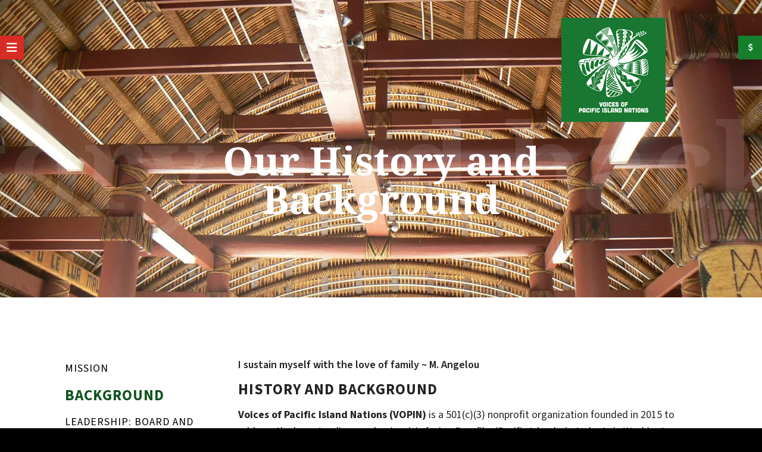

--- FILE ---
content_type: text/html; charset=UTF-8
request_url: https://www.vopin.org/about-us/background.html
body_size: 11636
content:
<!DOCTYPE html>

<!--[if lt IE 9]><html lang="en" class="no-js lt-ie10 lt-ie9"><![endif]-->
<!--[if IE 9]><html lang="en" class="no-js is-ie9 lt-ie10"><![endif]-->
<!--[if gt IE 9]><!--><html lang="en" class="no-js"><!--<![endif]-->

<head>
  <title>Background : About Us : Voices of Pacific Island Nations</title>
    <link rel="shortcut icon" href="https://cdn.firespring.com/images/967f623d-ffe2-4f60-9788-76035743d025"/>


<!-- Meta tags -->
<meta charset="utf-8">
<meta name="viewport" content="width=device-width, initial-scale=1.0">





  <meta property="og:title" content="Background : About Us : Voices of Pacific Island Nations">
  <meta property="og:url" content="https://www.vopin.org/about-us/background.html">
  <meta property="og:type" content="website">
        <meta name="twitter:card" content="summary">
  <meta name="twitter:title" content="Background : About Us : Voices of Pacific Island Nations">
    
  <link rel="stylesheet" href="//cdn.firespring.com/core/v2/css/stylesheet.1768697383.css">

<!-- CSS -->
      <link rel="stylesheet" href="//cdn.firespring.com/designs/np_refuge/css/design-9382.1768697383.css">
  
<!-- SlickSlider Assets -->
  
<!-- jQuery -->
<script nonce="a11bd7890f6ed3ba148ff3230f0439f211cc071446cda358b4fb4c713a4e37d0" type="text/javascript">
  (function (window) {
    if (window.location !== window.top.location) {
      var handler = function () {
        window.top.location = window.location;
        return false;
      };
      window.onclick = handler;
      window.onkeypress = handler;
    }
  })(this);
</script>
  <script nonce="a11bd7890f6ed3ba148ff3230f0439f211cc071446cda358b4fb4c713a4e37d0" src="//cdn.firespring.com/core/v2/js/jquery.1768697383.js"></script>

<!-- Clicky Analytics -->
    <script
    nonce="a11bd7890f6ed3ba148ff3230f0439f211cc071446cda358b4fb4c713a4e37d0"
    type="text/javascript"
  >
    var firespring = { log: function () { return }, goal: function () { return } }
    var firespring_site_id = Number('101121091');
    (function () {
      var s = document.createElement('script')
      s.type = 'text/javascript'
      s.async = true
      s.src = 'https://analytics.firespring.com/js';
      (document.getElementsByTagName('head')[0] || document.getElementsByTagName('body')[0]).appendChild(s)
    })()
  </script>
<!-- End Clicky Analytics --><!-- Google External Accounts -->
<script
  async
  nonce="a11bd7890f6ed3ba148ff3230f0439f211cc071446cda358b4fb4c713a4e37d0"
  src="https://www.googletagmanager.com/gtag/js?id=G-3MXD5JNQ3T"
></script>
<script nonce="a11bd7890f6ed3ba148ff3230f0439f211cc071446cda358b4fb4c713a4e37d0">
  window.dataLayer = window.dataLayer || []

  function gtag () {dataLayer.push(arguments)}

  gtag('js', new Date())
    gtag('config', 'G-3MXD5JNQ3T')
  </script>
<!-- End Google External Accounts -->

            
  

</head>

  <body class="internal ">

  
<a class="hidden-visually skip-to-main" href="#main-content">Skip to main content</a>

        <!-- BEGIN .site-container -->
  <div class="site-container">


    <!-- BEGIN .search-overlay -->
        <div class="search-overlay">
      <!-- BEGIN .content-block search-block -->
      <div class="content-block search-block">
  <div class="search-form search-form--ac20622744216d85a812624f27d6fddf" role="search">

  <form class="form--inline form--inline--no-button" novalidate>
    <div class="form-row">
      <div class="form-row__controls">
        <input aria-label="Search our site" type="search" id="search-form__input--ac20622744216d85a812624f27d6fddf" autocomplete="off">
      </div>
    </div>
  </form>

  <div id="search-form__results--ac20622744216d85a812624f27d6fddf" class="search-form__results"></div>
    <script nonce="a11bd7890f6ed3ba148ff3230f0439f211cc071446cda358b4fb4c713a4e37d0" type="text/javascript">
      var ss360Config = window.ss360Config || []
      var config = {
        style: {
          themeColor: '#333333',
          accentColor: "#000000",
          loaderType: 'circle'
        },
        searchBox: {
          selector: "#search-form__input--ac20622744216d85a812624f27d6fddf"
        },
        tracking: {
          providers: []
        },
        siteId: "www.vopin.org",
        showErrors: false
      }
      if (!window.ss360Config[0]) {
        var stScript = document.createElement('script')
        stScript.type = 'text/javascript'
        stScript.async = true
        stScript.src = 'https://cdn.sitesearch360.com/v13/sitesearch360-v13.min.js'
        var entry = document.getElementsByTagName('script')[0]
        entry.parentNode.insertBefore(stScript, entry)
      }
      ss360Config.push(config)
    </script>
</div>
</div>
      <!-- END .content-block search-block -->
    </div>
        <!-- END .search-overlay -->



    <!-- BEGIN .smart-menu-container -->
    <div class="smart-menu-container">
      <!-- BEGIN .smart-menu-toggle -->
      <div class="smart-menu-toggle">
        <i class="fa fa-bars"></i>
      </div>
      <!-- END .smart-menu-toggle -->

      <!-- BEGIN .smart-menu-nav -->
      <div class="smart-menu-nav">


        <!-- BEGIN .donate-container -->
        <div class="donate-container">
          <!-- BEGIN .content-block donate-block -->
                    <div class="content-block donate-block">
  <div class="collection collection--list" id="content_767a2fa5277fc83011758fdd5c95a6ab">

    

    <ul class="collection__items">

        
                                      <li class="collection-item collection-item--has-image" id="content_767a2fa5277fc83011758fdd5c95a6ab_item_13243188">
                                    <div class="collection-item__content clearfix">

                      <div id="content_7993a59900735abf2c321fbcb22d3c8d_image_item_13243188"  class="collection-item-image image" style="max-width: 9px;">
    <a href="https://givebutter.com/zS6uZn"     itemprop="url">
    <img
        loading="lazy"
        width="9"
        height="16"
        alt="Donate"
        src="https://cdn.firespring.com/images/5ef9a2bf-1020-40b7-a08e-db89eb721ed3.png"
        srcset="https://cdn.firespring.com/images/5ef9a2bf-1020-40b7-a08e-db89eb721ed3.png 9w"
        itemprop="image"
                    >
    </a>

          </div>
          
                      <div class="collection-item-label"><a href="https://givebutter.com/zS6uZn"     itemprop="url">Donate</a></div>
          
          
        </div>
              </li>
      
    </ul>

    </div>
</div>
                    <!-- END .content-block donate-block -->
        </div>
        <!-- END .donate-container -->


        <!-- BEGIN .nav-wrapper -->
        <div class="nav-wrapper">


          <!-- BEGIN .search-container -->
          <div class="search-container">
            <!-- BEGIN .content-block search-block -->
                        <div class="content-block search-2-block">
  <div class="search-form search-form--7bd5c5fc8116d7347f981d8cdb632ebf" role="search">

  <form class="form--inline form--inline--no-button" novalidate>
    <div class="form-row">
      <div class="form-row__controls">
        <input aria-label="Search our site" type="search" id="search-form__input--7bd5c5fc8116d7347f981d8cdb632ebf" autocomplete="off">
      </div>
    </div>
  </form>

  <div id="search-form__results--7bd5c5fc8116d7347f981d8cdb632ebf" class="search-form__results"></div>
    <script nonce="a11bd7890f6ed3ba148ff3230f0439f211cc071446cda358b4fb4c713a4e37d0" type="text/javascript">
      var ss360Config = window.ss360Config || []
      var config = {
        style: {
          themeColor: '#333333',
          accentColor: "#000000",
          loaderType: 'circle'
        },
        searchBox: {
          selector: "#search-form__input--7bd5c5fc8116d7347f981d8cdb632ebf"
        },
        tracking: {
          providers: []
        },
        siteId: "www.vopin.org",
        showErrors: false
      }
      if (!window.ss360Config[0]) {
        var stScript = document.createElement('script')
        stScript.type = 'text/javascript'
        stScript.async = true
        stScript.src = 'https://cdn.sitesearch360.com/v13/sitesearch360-v13.min.js'
        var entry = document.getElementsByTagName('script')[0]
        entry.parentNode.insertBefore(stScript, entry)
      }
      ss360Config.push(config)
    </script>
</div>
</div>
                        <!-- END .content-block search-block -->
          </div>
          <!-- END .search-container -->

                    <!-- BEGIN nav -->
                                                      <nav class="nav smart-menu accordian" aria-label="Secondary">

    
    <ul class="nav__list nav-ul-0 nav">
      
    <li class="nav-level-0">
      <a href="https://www.vopin.org/welcome.html">Home</a>

      
    </li>


    <li class="nav-level-0 nav__list--parent nav__list--here">
      <a href="https://www.vopin.org/about-us/">About Us</a>

      
        <ul class="nav-ul-1">
           
    <li class="nav-level-1">
      <a href="https://www.vopin.org/about-us/">Mission</a>

      
    </li>


    <li class="nav-level-1 nav__list--here">
      <a href="https://www.vopin.org/about-us/background.html">Background</a>

      
    </li>


    <li class="nav-level-1">
      <a href="https://www.vopin.org/about-us/leadership.html">Leadership: Board and Staff</a>

      
    </li>


    <li class="nav-level-1">
      <a href="https://www.vopin.org/about-us/frequent-questions.html">Name &amp; Symbols</a>

      
    </li>


    <li class="nav-level-1">
      <a href="https://www.vopin.org/about-us/contact.html">Connect with us</a>

      
    </li>

        </ul>
      
    </li>


    <li class="nav-level-0 nav__list--parent">
      <a href="https://www.vopin.org/what-we-do/">What We Do</a>

      
        <ul class="nav-ul-1">
           
    <li class="nav-level-1 nav__list--parent">
      <a href="https://www.vopin.org/what-we-do/the-challenge/">The Challenge</a>

      
        <ul class="nav-ul-2">
           
    <li class="nav-level-2">
      <a href="https://www.vopin.org/what-we-do/the-challenge/">The Challenge</a>

      
    </li>


    <li class="nav-level-2">
      <a href="https://www.vopin.org/what-we-do/the-challenge/the-tofasaili-report.html">The Tofasaili Report</a>

      
    </li>


    <li class="nav-level-2">
      <a href="https://www.vopin.org/what-we-do/the-challenge/annual-report.html">Annual Report</a>

      
    </li>

        </ul>
      
    </li>


    <li class="nav-level-1 nav__list--parent">
      <a href="https://www.vopin.org/what-we-do/programs/">Programs and Services</a>

      
        <ul class="nav-ul-2">
           
    <li class="nav-level-2 nav__list--parent">
      <a href="https://www.vopin.org/what-we-do/programs/research/">Youth and Young Adults Services</a>

      
        <ul class="nav-ul-3">
           
    <li class="nav-level-3">
      <a href="https://www.vopin.org/what-we-do/programs/research/leadership.html">Youth Leadership &amp; Development </a>

      
    </li>


    <li class="nav-level-3">
      <a href="https://www.vopin.org/what-we-do/programs/research/student-research-project-application.html">Student Research Practice</a>

      
    </li>


    <li class="nav-level-3">
      <a href="https://www.vopin.org/what-we-do/programs/research/mentoring-and-tutoring.html">Mentoring and Tutoring</a>

      
    </li>

        </ul>
      
    </li>


    <li class="nav-level-2 nav__list--parent">
      <a href="https://www.vopin.org/what-we-do/programs/voices-of-the-pacific/">Arts &amp; Culture Program</a>

      
        <ul class="nav-ul-3">
           
    <li class="nav-level-3">
      <a href="https://www.vopin.org/what-we-do/programs/voices-of-the-pacific/">Connecting the Past with the Future through Arts</a>

      
    </li>

        </ul>
      
    </li>


    <li class="nav-level-2 nav__list--parent">
      <a href="https://www.vopin.org/what-we-do/programs/family-orientation/">Children &amp; Family Services</a>

      
        <ul class="nav-ul-3">
           
    <li class="nav-level-3">
      <a href="https://www.vopin.org/what-we-do/programs/family-orientation/children-youth-and-family.html">System of Care</a>

      
    </li>

        </ul>
      
    </li>

        </ul>
      
    </li>


    <li class="nav-level-1">
      <a href="https://www.vopin.org/what-we-do/2024-luau-and-fundraiser.html">2024 Luau and Fundraiser</a>

      
    </li>


    <li class="nav-level-1">
      <a href="https://www.vopin.org/what-we-do/olympic-connect.html">Olympic Connect</a>

      
    </li>

        </ul>
      
    </li>


    <li class="nav-level-0 nav__list--parent">
      <a href="https://www.vopin.org/get-involved/">Get Involved</a>

      
        <ul class="nav-ul-1">
           
    <li class="nav-level-1">
      <a href="https://www.vopin.org/get-involved/">Donate</a>

      
    </li>


    <li class="nav-level-1">
      <a href="https://www.vopin.org/get-involved/volunteer.html">Employment &amp; Volunteer</a>

      
    </li>


    <li class="nav-level-1">
      <a href="https://www.vopin.org/get-involved/updates.html">Updates</a>

      
    </li>

        </ul>
      
    </li>

    </ul>

    
  </nav>


                    <!-- END nav -->
          

        </div>
        <!-- END .nav-wrapper -->

      </div>
      <!-- END .smart-menu-nav -->
    </div>
    <!-- END .smart-menu-container -->

    <!-- BEGIN .header -->
    <header class="header">




      <!-- BEGIN .search-toggle -->
      <div class="search-toggle">
        <i class="fa fa-search"></i>
      </div>
      <!-- END .search-toggle -->


      <!-- BEGIN .wrap -->
      <div class="wrap">

                <!-- BEGIN nav -->
                                            <nav class="nav nav dropdown" aria-label="Secondary">

    
    <ul class="nav__list nav-ul-0 nav">
      
    <li class="nav-level-0">
      <a href="https://www.vopin.org/welcome.html">Home</a>

      
    </li>


    <li class="nav-level-0 nav__list--parent nav__list--here">
      <a href="https://www.vopin.org/about-us/">About Us</a>

      
        <ul class="nav-ul-1">
           
    <li class="nav-level-1">
      <a href="https://www.vopin.org/about-us/">Mission</a>

      
    </li>


    <li class="nav-level-1 nav__list--here">
      <a href="https://www.vopin.org/about-us/background.html">Background</a>

      
    </li>


    <li class="nav-level-1">
      <a href="https://www.vopin.org/about-us/leadership.html">Leadership: Board and Staff</a>

      
    </li>


    <li class="nav-level-1">
      <a href="https://www.vopin.org/about-us/frequent-questions.html">Name &amp; Symbols</a>

      
    </li>


    <li class="nav-level-1">
      <a href="https://www.vopin.org/about-us/contact.html">Connect with us</a>

      
    </li>

        </ul>
      
    </li>


    <li class="nav-level-0 nav__list--parent">
      <a href="https://www.vopin.org/what-we-do/">What We Do</a>

      
        <ul class="nav-ul-1">
           
    <li class="nav-level-1 nav__list--parent">
      <a href="https://www.vopin.org/what-we-do/the-challenge/">The Challenge</a>

      
        <ul class="nav-ul-2">
           
    <li class="nav-level-2">
      <a href="https://www.vopin.org/what-we-do/the-challenge/">The Challenge</a>

      
    </li>


    <li class="nav-level-2">
      <a href="https://www.vopin.org/what-we-do/the-challenge/the-tofasaili-report.html">The Tofasaili Report</a>

      
    </li>


    <li class="nav-level-2">
      <a href="https://www.vopin.org/what-we-do/the-challenge/annual-report.html">Annual Report</a>

      
    </li>

        </ul>
      
    </li>


    <li class="nav-level-1 nav__list--parent">
      <a href="https://www.vopin.org/what-we-do/programs/">Programs and Services</a>

      
        <ul class="nav-ul-2">
           
    <li class="nav-level-2 nav__list--parent">
      <a href="https://www.vopin.org/what-we-do/programs/research/">Youth and Young Adults Services</a>

      
        <ul class="nav-ul-3">
           
    <li class="nav-level-3">
      <a href="https://www.vopin.org/what-we-do/programs/research/leadership.html">Youth Leadership &amp; Development </a>

      
    </li>


    <li class="nav-level-3">
      <a href="https://www.vopin.org/what-we-do/programs/research/student-research-project-application.html">Student Research Practice</a>

      
    </li>


    <li class="nav-level-3">
      <a href="https://www.vopin.org/what-we-do/programs/research/mentoring-and-tutoring.html">Mentoring and Tutoring</a>

      
    </li>

        </ul>
      
    </li>


    <li class="nav-level-2 nav__list--parent">
      <a href="https://www.vopin.org/what-we-do/programs/voices-of-the-pacific/">Arts &amp; Culture Program</a>

      
        <ul class="nav-ul-3">
           
    <li class="nav-level-3">
      <a href="https://www.vopin.org/what-we-do/programs/voices-of-the-pacific/">Connecting the Past with the Future through Arts</a>

      
    </li>

        </ul>
      
    </li>


    <li class="nav-level-2 nav__list--parent">
      <a href="https://www.vopin.org/what-we-do/programs/family-orientation/">Children &amp; Family Services</a>

      
        <ul class="nav-ul-3">
           
    <li class="nav-level-3">
      <a href="https://www.vopin.org/what-we-do/programs/family-orientation/children-youth-and-family.html">System of Care</a>

      
    </li>

        </ul>
      
    </li>

        </ul>
      
    </li>


    <li class="nav-level-1">
      <a href="https://www.vopin.org/what-we-do/2024-luau-and-fundraiser.html">2024 Luau and Fundraiser</a>

      
    </li>


    <li class="nav-level-1">
      <a href="https://www.vopin.org/what-we-do/olympic-connect.html">Olympic Connect</a>

      
    </li>

        </ul>
      
    </li>


    <li class="nav-level-0 nav__list--parent">
      <a href="https://www.vopin.org/get-involved/">Get Involved</a>

      
        <ul class="nav-ul-1">
           
    <li class="nav-level-1">
      <a href="https://www.vopin.org/get-involved/">Donate</a>

      
    </li>


    <li class="nav-level-1">
      <a href="https://www.vopin.org/get-involved/volunteer.html">Employment &amp; Volunteer</a>

      
    </li>


    <li class="nav-level-1">
      <a href="https://www.vopin.org/get-involved/updates.html">Updates</a>

      
    </li>

        </ul>
      
    </li>

    </ul>

    
  </nav>


                <!-- END nav -->
        


        



        <!-- BEGIN nav-logo -->
        <div class="nav-logo">
                    <a href="https://www.vopin.org/"><img alt="Voices of Pacific Island Nations" title="logo" src="https://cdn.firespring.com/images/4b0b7655-5eb2-4eda-bc00-fd94769b1161.png"></a>
                  </div>
        <!-- END nav-logo -->
      </div>
      <!-- END .wrap -->


      <!-- BEGIN .donate-container -->
      <div class="donate-container">
        <!-- BEGIN .content-block donate-block -->
                <div class="content-block donate-block">
  <div class="collection collection--list" id="content_767a2fa5277fc83011758fdd5c95a6ab">

    

    <ul class="collection__items">

        
                                      <li class="collection-item collection-item--has-image" id="content_767a2fa5277fc83011758fdd5c95a6ab_item_13243188">
                                    <div class="collection-item__content clearfix">

                      <div id="content_7993a59900735abf2c321fbcb22d3c8d_image_item_13243188"  class="collection-item-image image" style="max-width: 9px;">
    <a href="https://givebutter.com/zS6uZn"     itemprop="url">
    <img
        loading="lazy"
        width="9"
        height="16"
        alt="Donate"
        src="https://cdn.firespring.com/images/5ef9a2bf-1020-40b7-a08e-db89eb721ed3.png"
        srcset="https://cdn.firespring.com/images/5ef9a2bf-1020-40b7-a08e-db89eb721ed3.png 9w"
        itemprop="image"
                    >
    </a>

          </div>
          
                      <div class="collection-item-label"><a href="https://givebutter.com/zS6uZn"     itemprop="url">Donate</a></div>
          
          
        </div>
              </li>
      
    </ul>

    </div>
</div>
                <!-- END .content-block donate-block -->
      </div>
      <!-- END .donate-container -->



      



    </header>
  <!-- END header -->
  
  


<!-- BEGIN .masthead-container -->
<div class="masthead-container has-bg">
  <!-- BEGIN .wrap -->
  <div class="wrap">
        <h4>Our History and Background</h4>    <div id="content_0c1e84aab3d6d3b6cf732badb8ba4776"  class="image" style="max-width: 2048px;">
    
    <img
        loading="lazy"
        width="2048"
        height="1360"
        alt=""
        src="https://cdn.firespring.com/images/e734156f-c15f-451b-9086-dc3fa52b94ff.jpg"
        srcset="https://cdn.firespring.com/images/61971fec-9445-4ab3-9bc8-58abc839b1d1.jpg 600w, https://cdn.firespring.com/images/353c4c66-470a-47f5-ba5f-39bcee164082.jpg 1200w, https://cdn.firespring.com/images/dca1a4aa-e265-4c3f-a534-3cf83bdb7b1b.jpg 1600w, https://cdn.firespring.com/images/e734156f-c15f-451b-9086-dc3fa52b94ff.jpg 2048w"
        itemprop="image"
                    >
    

          </div>

    <!-- BEGIN .shadow-text -->
    <div class="shadow-text"></div>
    <!-- END .shadow-text -->
      </div>
  <!-- END .wrap -->
</div>
<!-- END .masthead-container -->



<main>
  <!-- BEGIN .wrap -->
  <div class="wrap">


        <!-- BEGIN .sidebar-container -->
    <div class="sidebar-container">
      <!-- start subnav -->
                                  <nav class="nav nav subnav accordian" aria-label="Secondary">

    
    <ul class="nav__list nav-ul-0 nav">
      
    <li class="nav-level-0">
      <a href="https://www.vopin.org/about-us/">Mission</a>

      
    </li>


    <li class="nav-level-0 nav__list--here">
      <a href="https://www.vopin.org/about-us/background.html">Background</a>

      
    </li>


    <li class="nav-level-0">
      <a href="https://www.vopin.org/about-us/leadership.html">Leadership: Board and Staff</a>

      
    </li>


    <li class="nav-level-0">
      <a href="https://www.vopin.org/about-us/frequent-questions.html">Name &amp; Symbols</a>

      
    </li>


    <li class="nav-level-0">
      <a href="https://www.vopin.org/about-us/contact.html">Connect with us</a>

      
    </li>

    </ul>

    
  </nav>


            <!-- end subnav -->

      <!-- BEGIN .sidebar-content -->
            <!-- END .sidebar-content -->
      <div class="clearfix"></div>


    </div>
    <!-- END .sidebar-container -->
    

        <!-- BEGIN .primary-content -->
    <div class="primary-content" id="main-content" data-search-indexed="true">

      <!-- BEGIN .intro-content -->
            <!-- END .intro-content -->

            <h5>I sustain myself with the love of family ~ M. Angelou</h5><h4>History and Background</h4><p><strong>Voices of Pacific Island Nations (VOPIN)</strong> is a 501(c)(3) nonprofit organization founded in 2015 to address the longstanding academic crisis facing Pasefika (Pacific Islander) students in Washington State. This persistent educational disparity has burdened the PI community for decades and, if left unaddressed, threatens to grow—resulting in serious social and economic consequences for the state and its impacted communities.</p><p>Pacific Islander students have consistently been overlooked in educational research, equity, and inclusion initiatives. Educational inequities affecting Pasefika students in Washington State have been documented as far back as the 1970s. According to data from the Washington Office of Superintendent of Public Instruction (OSPI) and other sources, PI students are disproportionately affected by many systemic challenges:</p><ul><li><p>They are more likely to come from families living below the poverty line.</p></li><li><p>Many do not meet academic standards as measured by the Smarter Balanced Assessment (SBA).</p></li><li><p>They face disproportionately high rates of school discipline compared to their overall enrollment.</p></li><li><p>Chronic absenteeism and dropout rates among PI students remain among the highest of any student group of color.</p></li></ul><p>VOPIN was created to bring attention to these inequities and to lead the charge in providing culturally responsive solutions that support academic success and positive youth development in our Pasefika communities.</p><p>The academic crisis among Pasefika students is often partially hidden due to the common practice of grouping Pacific Islander and Asian students into a single category—such as <em><i>Asian Pacific Islander (API)</i></em> or <em><i>Asian American and Pacific Islander (AAPI)</i></em>. As Hune and Yeo (2010) explain, <em><i>“Findings suggest that Pacific Islander students in Washington are at a great disadvantage with lower levels of academic performance and school engagement. Hence, whenever their data are combined into one category, Asian Americans predominate, and the representation of Pacific Islanders is lost. Treating the two groups as a single community of Asian Pacific Islander Americans hinders an examination of the distinctiveness of Pacific Islander students and their educational experience.”</i></em></p><p>This broad categorization unintentionally underrepresents and underserves Pasefika students and their families, making it more difficult to identify and respond to their specific educational challenges. In response to this crisis, concerned Pasefika parents, grandparents, educators, and community members have come together to develop both short- and long-term strategies aimed at closing the gap and improving outcomes for our students.</p><p>Pacific Islanders take deep pride in their cultural identity, which is expressed through rich traditions in culture and the arts. For generations, learning in our communities has been rooted in a hands-on approach—<em><i>learning by doing</i></em>. Our shared values guide the way we live and interact, both individually and collectively. These <strong>Pasefika (Pacific) values</strong> shape our culture and reflect what matters most to us. Our faith, values, cultural practices, and artistic expressions have always been, and will continue to be, the fabric of our society.</p><p>At VOPIN, we view our youth as the future leaders of our communities. We are committed to passing on our history and heritage, while equipping young people with the tools to lead with confidence, purpose, and integrity. Through culturally grounded leadership and youth development programs, VOPIN empowers the next generation to help shape a more just and equitable society.</p><p>Addressing the inequities facing the Pacific Islander community will require collective action and partnership across both public and private sectors. <strong>Thank you for your continued support of the Mission and Vision of Voices of Pacific Island Nations!</strong></p>
    <div class="button-content " id="content_c0edd461842a61d7002465a7f51a0db5">
    <div class="button-content__content">
      <a href="https://www.vopin.org/get-involved/"   class="button"  itemprop="url">
            Make a Difference
            </a>
    </div>
  </div>

      <div class="clearfix"></div>
          </div>
    <!-- END .primary-content -->
    

  </div>
  <!-- END .wrap -->
</main><!-- end main -->



<!-- BEGIN .logos-container -->
<div class="logos-container">
  <!-- BEGIN .wrap -->
  <div class="wrap">
    <div class="content-block logos-block">
  <h2>Sponsors & Partners</h2>

        <div class="collection collection--list" id="content_0e78727f963358b8363e10273b5ad9f4">

    

    <ul class="collection__items">

        
                                      <li class="collection-item collection-item--has-image" id="content_0e78727f963358b8363e10273b5ad9f4_item_13269684">
                                    <div class="collection-item__content clearfix">

                      <div id="content_7993a59900735abf2c321fbcb22d3c8d_image_item_13269684"  class="collection-item-image image" style="max-width: 555px;">
    <a href="https://suquamish.nsn.us/home/suq-foundation/" target="_blank" rel="noopener noreferrer "    itemprop="url">
    <img
        loading="lazy"
        width="555"
        height="503"
        alt="Suquamish Foundation"
        src="https://cdn.firespring.com/images/ebc95d4c-12b8-4a84-b254-143f883b96b9.jpg"
        srcset="https://cdn.firespring.com/images/ebc95d4c-12b8-4a84-b254-143f883b96b9.jpg 555w"
        itemprop="image"
                    >
    </a>

          </div>
          
                      <div class="collection-item-label"><a href="https://suquamish.nsn.us/home/suq-foundation/" target="_blank" rel="noopener noreferrer "    itemprop="url">Suquamish Foundation</a></div>
          
          
        </div>
              </li>
                                          <li class="collection-item collection-item--has-image" id="content_0e78727f963358b8363e10273b5ad9f4_item_13923436">
                                    <div class="collection-item__content clearfix">

                      <div id="content_7993a59900735abf2c321fbcb22d3c8d_image_item_13923436"  class="collection-item-image image" style="max-width: 1837px;">
    <a href="https://www.kitsapstrong.org" target="_blank" rel="noopener noreferrer "    itemprop="url">
    <img
        loading="lazy"
        width="1837"
        height="1330"
        alt="Kitsap Strong"
        src="https://cdn.firespring.com/images/26b98f46-c1de-4252-aa50-2e7d7de4f3cf.png"
        srcset="https://cdn.firespring.com/images/d624d2db-8039-4672-8ffe-02877893636c.png 600w, https://cdn.firespring.com/images/d77bf518-5150-459c-872a-a5705fa5de27.png 1200w, https://cdn.firespring.com/images/03b78df5-b26f-41c2-9642-d84efcacdfc9.png 1600w, https://cdn.firespring.com/images/26b98f46-c1de-4252-aa50-2e7d7de4f3cf.png 1837w"
        itemprop="image"
                    >
    </a>

          </div>
          
                      <div class="collection-item-label"><a href="https://www.kitsapstrong.org" target="_blank" rel="noopener noreferrer "    itemprop="url">Kitsap Strong</a></div>
          
          
        </div>
              </li>
                                          <li class="collection-item collection-item--has-image" id="content_0e78727f963358b8363e10273b5ad9f4_item_13273033">
                                    <div class="collection-item__content clearfix">

                      <div id="content_7993a59900735abf2c321fbcb22d3c8d_image_item_13273033"  class="collection-item-image image" style="max-width: 2390px;">
    <a href="https://grouphealthfoundation.org" target="_blank" rel="noopener noreferrer "    itemprop="url">
    <img
        loading="lazy"
        width="2390"
        height="948"
        alt="Group Health Foundation"
        src="https://cdn.firespring.com/images/f9d6317c-de62-4539-bf59-bd5b5cc2a957.png"
        srcset="https://cdn.firespring.com/images/bc8d8804-9860-4743-85ee-ec8593720662.png 600w, https://cdn.firespring.com/images/4e1e006d-1cda-4d3e-858b-17117c98e881.png 1200w, https://cdn.firespring.com/images/5fd2cd09-8db3-449b-a0a6-392d457951a4.png 1600w, https://cdn.firespring.com/images/f9d6317c-de62-4539-bf59-bd5b5cc2a957.png 2390w"
        itemprop="image"
                    >
    </a>

          </div>
          
                      <div class="collection-item-label"><a href="https://grouphealthfoundation.org" target="_blank" rel="noopener noreferrer "    itemprop="url">Group Health Foundation</a></div>
          
          
        </div>
              </li>
                                          <li class="collection-item collection-item--has-image" id="content_0e78727f963358b8363e10273b5ad9f4_item_14027819">
                                    <div class="collection-item__content clearfix">

                      <div id="content_7993a59900735abf2c321fbcb22d3c8d_image_item_14027819"  class="collection-item-image image" style="max-width: 2048px;">
    
    <img
        loading="lazy"
        width="2048"
        height="1173"
        alt="BECU"
        src="https://cdn.firespring.com/images/bc546949-aef1-447b-bd35-9f76d3a59fb1.jpg"
        srcset="https://cdn.firespring.com/images/54ae3303-4c9b-43fd-bec6-feba2775e666.jpg 600w, https://cdn.firespring.com/images/c084f4d3-0e86-4d52-8c46-4526455329f4.jpg 1200w, https://cdn.firespring.com/images/7ca5656e-87fb-4e9d-8636-960bdad2e6c8.jpg 1600w, https://cdn.firespring.com/images/bc546949-aef1-447b-bd35-9f76d3a59fb1.jpg 2048w"
        itemprop="image"
                    >
    

          </div>
          
                      <div class="collection-item-label">BECU</div>
          
          
        </div>
              </li>
                                          <li class="collection-item collection-item--has-image" id="content_0e78727f963358b8363e10273b5ad9f4_item_13243206">
                                    <div class="collection-item__content clearfix">

                      <div id="content_7993a59900735abf2c321fbcb22d3c8d_image_item_13243206"  class="collection-item-image image" style="max-width: 1352px;">
    <a href="https://www.artsfund.org" target="_blank" rel="noopener noreferrer "    itemprop="url">
    <img
        loading="lazy"
        width="1352"
        height="237"
        alt="Arts Fund"
        src="https://cdn.firespring.com/images/5e4b30f9-5a39-45a0-bd24-67d5247eca10.png"
        srcset="https://cdn.firespring.com/images/004cec13-4a8b-4d20-8e3b-bf09b791bef7.png 600w, https://cdn.firespring.com/images/34e78831-23f8-47d9-b188-5da9dd35a707.png 1200w, https://cdn.firespring.com/images/5e4b30f9-5a39-45a0-bd24-67d5247eca10.png 1352w"
        itemprop="image"
                    >
    </a>

          </div>
          
                      <div class="collection-item-label"><a href="https://www.artsfund.org" target="_blank" rel="noopener noreferrer "    itemprop="url">Arts Fund</a></div>
          
          
        </div>
              </li>
                                          <li class="collection-item collection-item--has-image" id="content_0e78727f963358b8363e10273b5ad9f4_item_14685269">
                                    <div class="collection-item__content clearfix">

                      <div id="content_7993a59900735abf2c321fbcb22d3c8d_image_item_14685269"  class="collection-item-image image" style="max-width: 226px;">
    <a href="https://www.guidestar.org/profile/47-2497194" target="_blank" rel="noopener noreferrer "    itemprop="url">
    <img
        loading="lazy"
        width="226"
        height="226"
        alt="Candid Platinum Transparency Seal 2025"
        src="https://cdn.firespring.com/images/01114264-a404-4eb6-a465-ad944ec5aca6.png"
        srcset="https://cdn.firespring.com/images/01114264-a404-4eb6-a465-ad944ec5aca6.png 226w"
        itemprop="image"
                    >
    </a>

          </div>
          
          
          
        </div>
              </li>
                                          <li class="collection-item collection-item--has-image" id="content_0e78727f963358b8363e10273b5ad9f4_item_14793325">
                                    <div class="collection-item__content clearfix">

                      <div id="content_7993a59900735abf2c321fbcb22d3c8d_image_item_14793325"  class="collection-item-image image" style="max-width: 799px;">
    <a href="https://vibecoworks.com" target="_blank" rel="noopener noreferrer "    itemprop="url">
    <img
        loading="lazy"
        width="799"
        height="214"
        alt="Vibe Coworks"
        src="https://cdn.firespring.com/images/a0ca2725-bd1a-4f19-97f0-89c719e0dfb2.webp"
        srcset="https://cdn.firespring.com/images/ddd56b96-3d5b-49b5-a560-41075823c7bd.webp 600w, https://cdn.firespring.com/images/a0ca2725-bd1a-4f19-97f0-89c719e0dfb2.webp 799w"
        itemprop="image"
                    >
    </a>

          </div>
          
                      <div class="collection-item-label"><a href="https://vibecoworks.com" target="_blank" rel="noopener noreferrer "    itemprop="url">Vibe Coworks</a></div>
          
          
        </div>
              </li>
                                          <li class="collection-item collection-item--has-image" id="content_0e78727f963358b8363e10273b5ad9f4_item_14817636">
                                    <div class="collection-item__content clearfix">

                      <div id="content_7993a59900735abf2c321fbcb22d3c8d_image_item_14817636"  class="collection-item-image image" style="max-width: 534px;">
    <a href="https://cfcgiving.opm.gov/welcome" target="_blank" rel="noopener noreferrer "    itemprop="url">
    <img
        loading="lazy"
        width="534"
        height="291"
        alt="Combined Federal Campaign"
        src="https://cdn.firespring.com/images/c5c0ba67-f8c6-47c4-91fe-899310c78757.png"
        srcset="https://cdn.firespring.com/images/c5c0ba67-f8c6-47c4-91fe-899310c78757.png 534w"
        itemprop="image"
                    >
    </a>

          </div>
          
                      <div class="collection-item-label"><a href="https://cfcgiving.opm.gov/welcome" target="_blank" rel="noopener noreferrer "    itemprop="url">Combined Federal Campaign</a></div>
          
          
        </div>
              </li>
                                          <li class="collection-item collection-item--has-image" id="content_0e78727f963358b8363e10273b5ad9f4_item_14817642">
                                    <div class="collection-item__content clearfix">

                      <div id="content_7993a59900735abf2c321fbcb22d3c8d_image_item_14817642"  class="collection-item-image image" style="max-width: 257px;">
    <a href="https://payment.kingcounty.gov/Home/Index?app=EmployeeGiving&amp;eventId=1" target="_blank" rel="noopener noreferrer "    itemprop="url">
    <img
        loading="lazy"
        width="257"
        height="92"
        alt="King County Employee Giving Program"
        src="https://cdn.firespring.com/images/bfbe4e56-96bf-46be-a80f-17bf62b3f3be.png"
        srcset="https://cdn.firespring.com/images/bfbe4e56-96bf-46be-a80f-17bf62b3f3be.png 257w"
        itemprop="image"
                    >
    </a>

          </div>
          
                      <div class="collection-item-label"><a href="https://payment.kingcounty.gov/Home/Index?app=EmployeeGiving&amp;eventId=1" target="_blank" rel="noopener noreferrer "    itemprop="url">King County Employee Giving Program</a></div>
          
          
        </div>
              </li>
                                          <li class="collection-item collection-item--has-image" id="content_0e78727f963358b8363e10273b5ad9f4_item_14817643">
                                    <div class="collection-item__content clearfix">

                      <div id="content_7993a59900735abf2c321fbcb22d3c8d_image_item_14817643"  class="collection-item-image image" style="max-width: 1000px;">
    <a href="https://www.unitedwaykitsap.org/donate/"     itemprop="url">
    <img
        loading="lazy"
        width="1000"
        height="568"
        alt="United Way of Kitsap County"
        src="https://cdn.firespring.com/images/b8edeae0-0881-4085-8f1b-71252220428c.jpg"
        srcset="https://cdn.firespring.com/images/b75ea6fc-5e4f-4c6e-bfb4-c3cca8912f98.jpg 600w, https://cdn.firespring.com/images/b8edeae0-0881-4085-8f1b-71252220428c.jpg 1000w"
        itemprop="image"
                    >
    </a>

          </div>
          
                      <div class="collection-item-label"><a href="https://www.unitedwaykitsap.org/donate/"     itemprop="url">United Way of Kitsap County</a></div>
          
          
        </div>
              </li>
                                          <li class="collection-item collection-item--has-image" id="content_0e78727f963358b8363e10273b5ad9f4_item_14817645">
                                    <div class="collection-item__content clearfix">

                      <div id="content_7993a59900735abf2c321fbcb22d3c8d_image_item_14817645"  class="collection-item-image image" style="max-width: 2560px;">
    <a href="https://give.wa.gov/search" target="_blank" rel="noopener noreferrer "    itemprop="url">
    <img
        loading="lazy"
        width="2560"
        height="831"
        alt="WA Stated Combined Fund Drive"
        src="https://cdn.firespring.com/images/797248fc-26e6-44b6-abf4-2c4a84586fb5.png"
        srcset="https://cdn.firespring.com/images/e98d707c-8aaa-46ac-a599-86535d3a7bbe.png 600w, https://cdn.firespring.com/images/eaddbd28-974e-4eac-812c-60a7c91d38ee.png 1200w, https://cdn.firespring.com/images/622e2f59-06a3-49f9-b4ac-50f39304ff54.png 1600w, https://cdn.firespring.com/images/797248fc-26e6-44b6-abf4-2c4a84586fb5.png 2560w"
        itemprop="image"
                    >
    </a>

          </div>
          
                      <div class="collection-item-label"><a href="https://give.wa.gov/search" target="_blank" rel="noopener noreferrer "    itemprop="url">WA Stated Combined Fund Drive</a></div>
          
          
        </div>
              </li>
                                          <li class="collection-item collection-item--has-image" id="content_0e78727f963358b8363e10273b5ad9f4_item_14915780">
                                    <div class="collection-item__content clearfix">

                      <div id="content_7993a59900735abf2c321fbcb22d3c8d_image_item_14915780"  class="collection-item-image image" style="max-width: 733px; background-color: #000000;">
    <a href="https://www.kitsapfoundation.org/" target="_blank" rel="noopener noreferrer "    itemprop="url">
    <img
        loading="lazy"
        width="733"
        height="904"
        alt="Kitsap Community Foundation"
        src="https://cdn.firespring.com/images/cfc1d4e3-e1c9-4e9a-b434-7f34e8c4a4a7.jpg" style="border-color: #000000;"
        srcset="https://cdn.firespring.com/images/b65a36b7-ea0b-4101-8213-c4222104798f.jpg 600w, https://cdn.firespring.com/images/cfc1d4e3-e1c9-4e9a-b434-7f34e8c4a4a7.jpg 733w"
        itemprop="image"
                    >
    </a>

          </div>
          
                      <div class="collection-item-label"><a href="https://www.kitsapfoundation.org/" target="_blank" rel="noopener noreferrer "    itemprop="url">Kitsap Community Foundation</a></div>
          
          
        </div>
              </li>
                                          <li class="collection-item collection-item--has-image" id="content_0e78727f963358b8363e10273b5ad9f4_item_15024639">
                                    <div class="collection-item__content clearfix">

                      <div id="content_7993a59900735abf2c321fbcb22d3c8d_image_item_15024639"  class="collection-item-image image" style="max-width: 4895px;">
    <a href="https://olympicconnect.org" target="_blank" rel="noopener noreferrer "    itemprop="url">
    <img
        loading="lazy"
        width="4895"
        height="3995"
        alt="Olympic Connect"
        src="https://cdn.firespring.com/images/f1a8d510-0c9c-4f08-8a11-91e6493da5b4.png"
        srcset="https://cdn.firespring.com/images/fe14f9ef-7356-4a84-b832-48f8f149684e.png 600w, https://cdn.firespring.com/images/6928a2ef-2d71-4212-a665-8a1ac4616ed8.png 1200w, https://cdn.firespring.com/images/acfeb5bc-5659-4ad6-b7fc-2e6166a51e1d.png 1600w, https://cdn.firespring.com/images/f1a8d510-0c9c-4f08-8a11-91e6493da5b4.png 4895w"
        itemprop="image"
                    >
    </a>

          </div>
          
                      <div class="collection-item-label"><a href="https://olympicconnect.org" target="_blank" rel="noopener noreferrer "    itemprop="url">Olympic Connect</a></div>
          
          
        </div>
              </li>
                                          <li class="collection-item collection-item--has-image" id="content_0e78727f963358b8363e10273b5ad9f4_item_15393540">
                                    <div class="collection-item__content clearfix">

                      <div id="content_7993a59900735abf2c321fbcb22d3c8d_image_item_15393540"  class="collection-item-image image" style="max-width: 310px;">
    
    <img
        loading="lazy"
        width="310"
        height="220"
        alt="Charlotte Martin Foundation"
        src="https://cdn.firespring.com/images/868c68cc-9e2c-4129-9a96-27626d4c8a41.jpg"
        srcset="https://cdn.firespring.com/images/868c68cc-9e2c-4129-9a96-27626d4c8a41.jpg 310w"
        itemprop="image"
                    >
    

          </div>
          
                      <div class="collection-item-label">Charlotte Martin Foundation</div>
          
          
        </div>
              </li>
                                          <li class="collection-item collection-item--has-image" id="content_0e78727f963358b8363e10273b5ad9f4_item_15393541">
                                    <div class="collection-item__content clearfix">

                      <div id="content_7993a59900735abf2c321fbcb22d3c8d_image_item_15393541"  class="collection-item-image image" style="max-width: 200px;">
    
    <img
        loading="lazy"
        width="200"
        height="159"
        alt="Bremerton School District"
        src="https://cdn.firespring.com/images/b537ffc7-2a25-4286-8418-f1978aa21264.png"
        srcset="https://cdn.firespring.com/images/b537ffc7-2a25-4286-8418-f1978aa21264.png 200w"
        itemprop="image"
                    >
    

          </div>
          
                      <div class="collection-item-label">Bremerton School District</div>
          
          
        </div>
              </li>
                                          <li class="collection-item collection-item--has-image" id="content_0e78727f963358b8363e10273b5ad9f4_item_15393542">
                                    <div class="collection-item__content clearfix">

                      <div id="content_7993a59900735abf2c321fbcb22d3c8d_image_item_15393542"  class="collection-item-image image" style="max-width: 245px;">
    
    <img
        loading="lazy"
        width="245"
        height="245"
        alt="Byrd Barr Place"
        src="https://cdn.firespring.com/images/b2c3f318-944c-428d-acdc-bf7d7ee5868e.jpg"
        srcset="https://cdn.firespring.com/images/b2c3f318-944c-428d-acdc-bf7d7ee5868e.jpg 245w"
        itemprop="image"
                    >
    

          </div>
          
                      <div class="collection-item-label">Byrd Barr Place</div>
          
          
        </div>
              </li>
      
    </ul>

    </div>
</div>
    <!-- BEGIN .slider__controls -->
    <div class="slider__controls">
      <div class="slider-controls-nav">
        <a class="slider-nav slider-nav--prev" href="" aria-label="Go to Previous Slide"></a>
        <a class="slider-nav slider-nav--next" href="" aria-label="Go to Next Slide"></a>
      </div>
      <div class="slider-controls-pager"></div>
    </div>
    <!-- END .slider__controls -->
  </div>
  <!-- END .wrap -->
</div>
<!-- END .logos-container -->




        <!-- BEGIN footer -->
  <footer class="container-dark">
    <!-- BEGIN .top-footer-container -->
    <div class="top-footer-container">
      <!-- BEGIN .wrap -->
      <div class="wrap">


        <!-- BEGIN .col -->
        <div class="col left-col">

          
          <!-- BEGIN .content-block social-media-block -->
                    <div class="content-block social-media-block">
  <div class="collection collection--list" id="content_d457c5bdece8e67c2675f067eaca3676">

    

    <ul class="collection__items">

        
                                      <li class="collection-item collection-item--has-image" id="content_d457c5bdece8e67c2675f067eaca3676_item_13243210">
                                    <div class="collection-item__content clearfix">

                      <div id="content_7993a59900735abf2c321fbcb22d3c8d_image_item_13243210"  class="collection-item-image image" style="max-width: 31px;">
    <a href="https://www.facebook.com/Fetu-Taiala-Project-267107577165287/" target="_blank" rel="noopener noreferrer "    itemprop="url">
    <img
        loading="lazy"
        width="31"
        height="30"
        alt="Facebook"
        src="https://cdn.firespring.com/images/ab33b609-82b6-4af3-a718-080baddfe6ef.png"
        srcset="https://cdn.firespring.com/images/ab33b609-82b6-4af3-a718-080baddfe6ef.png 31w"
        itemprop="image"
                    >
    </a>

          </div>
          
                      <div class="collection-item-label"><a href="https://www.facebook.com/Fetu-Taiala-Project-267107577165287/" target="_blank" rel="noopener noreferrer "    itemprop="url">Facebook</a></div>
          
          
        </div>
              </li>
                                          <li class="collection-item collection-item--has-image" id="content_d457c5bdece8e67c2675f067eaca3676_item_13243211">
                                    <div class="collection-item__content clearfix">

                      <div id="content_7993a59900735abf2c321fbcb22d3c8d_image_item_13243211"  class="collection-item-image image" style="max-width: 31px;">
    <a href="https://www.linkedin.com/company/voices-of-pacific-island-nations/" target="_blank" rel="noopener noreferrer "    itemprop="url">
    <img
        loading="lazy"
        width="31"
        height="30"
        alt="LinkedIn"
        src="https://cdn.firespring.com/images/991d4d4c-2f16-4286-afa8-be74eb84ea17.png"
        srcset="https://cdn.firespring.com/images/991d4d4c-2f16-4286-afa8-be74eb84ea17.png 31w"
        itemprop="image"
                    >
    </a>

          </div>
          
                      <div class="collection-item-label"><a href="https://www.linkedin.com/company/voices-of-pacific-island-nations/" target="_blank" rel="noopener noreferrer "    itemprop="url">LinkedIn</a></div>
          
          
        </div>
              </li>
                                          <li class="collection-item collection-item--has-image" id="content_d457c5bdece8e67c2675f067eaca3676_item_13243214">
                                    <div class="collection-item__content clearfix">

                      <div id="content_7993a59900735abf2c321fbcb22d3c8d_image_item_13243214"  class="collection-item-image image" style="max-width: 20px;">
    <a href="https://www.youtube.com/channel/UCaBnAu7DtjmnlGDDEmqTBew" target="_blank" rel="noopener noreferrer "    itemprop="url">
    <img
        loading="lazy"
        width="20"
        height="20"
        alt="YouTube"
        src="https://cdn.firespring.com/images/c5ddaa69-b89c-4181-9b70-b4a22ebc2c11.png"
        srcset="https://cdn.firespring.com/images/c5ddaa69-b89c-4181-9b70-b4a22ebc2c11.png 20w"
        itemprop="image"
                    >
    </a>

          </div>
          
          
          
        </div>
              </li>
                                          <li class="collection-item collection-item--has-image" id="content_d457c5bdece8e67c2675f067eaca3676_item_14788775">
                                    <div class="collection-item__content clearfix">

                      <div id="content_7993a59900735abf2c321fbcb22d3c8d_image_item_14788775"  class="collection-item-image image" style="max-width: 43px;">
    <a href="https://www.instagram.com/vopinwa/" target="_blank" rel="noopener noreferrer "    itemprop="url">
    <img
        loading="lazy"
        width="43"
        height="43"
        alt="Instagram"
        src="https://cdn.firespring.com/images/373f63b5-8cbe-4de2-8c76-530d0436bd5a.png"
        srcset="https://cdn.firespring.com/images/373f63b5-8cbe-4de2-8c76-530d0436bd5a.png 43w"
        itemprop="image"
                    >
    </a>

          </div>
          
                      <div class="collection-item-label"><a href="https://www.instagram.com/vopinwa/" target="_blank" rel="noopener noreferrer "    itemprop="url">Instagram</a></div>
          
          
        </div>
              </li>
      
    </ul>

    </div>
</div>
                    <!-- END .content-block social-media-block -->

          <!-- BEGIN .content-block footer-links-block -->
                    <div class="content-block footer-links-block">
  <div class="collection collection--list" id="content_781ecdf5c361c3e269cb43dd017e078a">

    

    <ul class="collection__items">

        
                        <li class="collection-item" id="content_781ecdf5c361c3e269cb43dd017e078a_item_13243196">
                                    <div class="collection-item__content">

          
                      <div class="collection-item-label"><a href="https://www.vopin.org/about-us/mission.html"     itemprop="url">Who We are</a></div>
          
          
        </div>
              </li>
                            <li class="collection-item" id="content_781ecdf5c361c3e269cb43dd017e078a_item_13243197">
                                    <div class="collection-item__content">

          
                      <div class="collection-item-label"><a href="https://www.vopin.org/what-we-do/the-challenge/purpose.html"     itemprop="url">What We Do</a></div>
          
          
        </div>
              </li>
                            <li class="collection-item" id="content_781ecdf5c361c3e269cb43dd017e078a_item_13243198">
                                    <div class="collection-item__content">

          
                      <div class="collection-item-label"><a href="https://www.vopin.org/get-involved/donate.html"     itemprop="url">How to Help</a></div>
          
          
        </div>
              </li>
                            <li class="collection-item" id="content_781ecdf5c361c3e269cb43dd017e078a_item_13243199">
                                    <div class="collection-item__content">

          
                      <div class="collection-item-label"><a href="https://www.vopin.org/get-involved/event-calendar.html"     itemprop="url">News &amp; Events</a></div>
          
          
        </div>
              </li>
      
    </ul>

    </div>
<p>Voices of Pacific Island Nations (VOPIN) is a 501(c)(3) nonprofit organization (<b>Tax ID/EIN: 47-2497194</b>). Donations are tax-deductible as allowed by law.</p>
</div>
                    <!-- END .content-block footer-links-block -->

        </div>
        <!-- END .col -->


        <!-- BEGIN .col -->
        <div class="col right-col">

          <!-- BEGIN footer-logo -->
          <div class="footer-logo">
                        <a href="https://www.vopin.org/"><img alt="Voices of Pacific Island Nations" title="logo" src="https://cdn.firespring.com/images/843760ab-3c62-4db4-9454-bc899be18afc.png"></a>
                      </div>
          <!-- END footer-logo -->

          <div class="locations-hours locations-hours--variable">

  <div class="location location--1" itemscope itemtype="https://schema.org/Organization">

              
    <div class="location__info">

              
          <div class="location__address" itemprop="address" itemscope itemtype="https://schema.org/PostalAddress">

                          
                <div class="location-address location-address--1" itemprop="streetAddress">
                  PO Box 878
                </div>

                                        
                <div class="location-address location-address--2" itemprop="streetAddress">
                  Kingston, Washington 98346
                </div>

                          
          </div>

              
              
          <div class="location__phone">

                          
                <div class="location-phone location-phone--1">
                                      <span class="label">Phone</span>
                                    <span class="value" itemprop="telephone" content="3609360920"><a
                        href="tel:3609360920">(360) 936-0920</a></span>
                </div>

                          
          </div>

              
              
          <div class="location__links">
            <div class="location-links-email">
                                              <span class="value" itemprop="email"><a href="mailto:inf&#x6f;&#64;&#118;&#111;&#112;i&#110;&#x2e;o&#x72;&#x67;">info@vopin.org</a></span>
                          </div>
          </div>

              
                    
    </div>
  </div>


</div>
        </div>
        <!-- END .col -->


      </div>
      <!-- END .wrap -->
    </div>
    <!-- END .top-footer-container -->




    <!-- BEGIN .bottom-footer-container -->
    <div class="bottom-footer-container">
      <!-- BEGIN .wrap -->
      <div class="wrap">

        <!-- BEGIN .copy-container -->
        <div class="copy-container">
          &copy; 2026 Voices of Pacific Island Nations
        </div>
        <!-- END .copy-container -->

        <!-- BEGIN .policy-container -->
                    <!-- END .policy-container -->

        <!-- BEGIN .content-block powered-by-block -->
                <div class="content-block powered-by-block">
  <p>Powered by <a href="https://www.firespring.com/services/nonprofit-website-builder/" target="_blank" rel="noreferrer noopener">Firespring</a></p>
</div>
                <!-- END .content-block powered-by-block -->
      </div>
      <!-- END .wrap -->
    </div>
    <!-- END .bottom-footer-container -->
  </footer>
  <!-- END footer -->


</div>
<!-- END .site-container -->
  


  



  <script nonce="a11bd7890f6ed3ba148ff3230f0439f211cc071446cda358b4fb4c713a4e37d0" src="//cdn.firespring.com/core/v2/js/footer_scripts.1768697383.js"></script>

  <script nonce="a11bd7890f6ed3ba148ff3230f0439f211cc071446cda358b4fb4c713a4e37d0" id="e2ma-embed">window.e2ma = window.e2ma || {};
    e2ma.accountId = '1948412';</script>
  <script nonce="a11bd7890f6ed3ba148ff3230f0439f211cc071446cda358b4fb4c713a4e37d0" src="//embed.e2ma.net/e2ma.js" async="async"></script>
<script nonce="a11bd7890f6ed3ba148ff3230f0439f211cc071446cda358b4fb4c713a4e37d0">
  (function(h,o,u,n,d) {
    h=h[d]=h[d]||{q:[],onReady:function(c){h.q.push(c)}}
    d=o.createElement(u);d.async=1;d.src=n
    n=o.getElementsByTagName(u)[0];n.parentNode.insertBefore(d,n)
  })(window,document,'script','https://www.datadoghq-browser-agent.com/us1/v6/datadog-rum.js','DD_RUM')

  // regex patterns to identify known bot instances:
  let botPattern = "(googlebot\/|bot|Googlebot-Mobile|Googlebot-Image|Google favicon|Mediapartners-Google|bingbot|slurp|java|wget|curl|Commons-HttpClient|Python-urllib|libwww|httpunit|nutch|phpcrawl|msnbot|jyxobot|FAST-WebCrawler|FAST Enterprise Crawler|biglotron|teoma|convera|seekbot|gigablast|exabot|ngbot|ia_archiver|GingerCrawler|webmon |httrack|webcrawler|grub.org|UsineNouvelleCrawler|antibot|netresearchserver|speedy|fluffy|bibnum.bnf|findlink|msrbot|panscient|yacybot|AISearchBot|IOI|ips-agent|tagoobot|MJ12bot|dotbot|woriobot|yanga|buzzbot|mlbot|yandexbot|purebot|Linguee Bot|Voyager|CyberPatrol|voilabot|baiduspider|citeseerxbot|spbot|twengabot|postrank|turnitinbot|scribdbot|page2rss|sitebot|linkdex|Adidxbot|blekkobot|ezooms|dotbot|Mail.RU_Bot|discobot|heritrix|findthatfile|europarchive.org|NerdByNature.Bot|sistrix crawler|ahrefsbot|Aboundex|domaincrawler|wbsearchbot|summify|ccbot|edisterbot|seznambot|ec2linkfinder|gslfbot|aihitbot|intelium_bot|facebookexternalhit|yeti|RetrevoPageAnalyzer|lb-spider|sogou|lssbot|careerbot|wotbox|wocbot|ichiro|DuckDuckBot|lssrocketcrawler|drupact|webcompanycrawler|acoonbot|openindexspider|gnam gnam spider|web-archive-net.com.bot|backlinkcrawler|coccoc|integromedb|content crawler spider|toplistbot|seokicks-robot|it2media-domain-crawler|ip-web-crawler.com|siteexplorer.info|elisabot|proximic|changedetection|blexbot|arabot|WeSEE:Search|niki-bot|CrystalSemanticsBot|rogerbot|360Spider|psbot|InterfaxScanBot|Lipperhey SEO Service|CC Metadata Scaper|g00g1e.net|GrapeshotCrawler|urlappendbot|brainobot|fr-crawler|binlar|SimpleCrawler|Livelapbot|Twitterbot|cXensebot|smtbot|bnf.fr_bot|A6-Indexer|ADmantX|Facebot|Twitterbot|OrangeBot|memorybot|AdvBot|MegaIndex|SemanticScholarBot|ltx71|nerdybot|xovibot|BUbiNG|Qwantify|archive.org_bot|Applebot|TweetmemeBot|crawler4j|findxbot|SemrushBot|yoozBot|lipperhey|y!j-asr|Domain Re-Animator Bot|AddThis)";

  let regex = new RegExp(botPattern, 'i');

  // define var conditionalSampleRate as 0 if the userAgent matches a pattern in botPatterns
  // otherwise, define conditionalSampleRate as 100
  let conditionalSampleRate = regex.test(navigator.userAgent) ? 0 : 10;
  window.DD_RUM.onReady(function() {
    window.DD_RUM.init({
      applicationId: 'a1c5469d-ab6f-4740-b889-5955b6c24e72',
      clientToken: 'pub9ae25d27d775da672cae8a79ec522337',
      site: 'datadoghq.com',
      service: 'fdp',
      env: 'production',
      sessionSampleRate: conditionalSampleRate,
      sessionReplaySampleRate: 0,
      defaultPrivacyLevel: 'mask',
      trackUserInteractions: true,
      trackResources: true,
      trackLongTasks: 1,
      traceContextInjection: 'sampled'
    });
  });
</script>

  <script nonce="a11bd7890f6ed3ba148ff3230f0439f211cc071446cda358b4fb4c713a4e37d0" src="https://cdn.firespring.com/core/v2/js/fireSlider/velocity.min.js"></script>
  <script nonce="a11bd7890f6ed3ba148ff3230f0439f211cc071446cda358b4fb4c713a4e37d0" src="https://cdn.firespring.com/core/v2/js/fireSlider/jquery.fireSlider.velocity.js"></script>
        <script type="application/javascript" nonce="a11bd7890f6ed3ba148ff3230f0439f211cc071446cda358b4fb4c713a4e37d0">
      $(document).ready(() => {
        var noneEffect = function(element, options) {
          element.velocity({translateX: [(options.nextPos + '%'), (options.currPos + '%')]}, {duration: 0, queue: options.effect, easing: [0]});
        }
        fireSlider.prototype.Effects.register('none', noneEffect);
      })
    </script>
  

  <noscript><p><img
        alt="Firespring Analytics"
        width="1"
        height="1"
        src="https://analytics.firespring.com//101121091.gif"
      /></p></noscript>
            <script nonce="a11bd7890f6ed3ba148ff3230f0439f211cc071446cda358b4fb4c713a4e37d0" src="//cdn.firespring.com/designs/np_refuge/js/8247b22743a1ed8d863be45f83512742ead5361f.1768697383.js" type="text/javascript"></script>
        </body>


</html>

--- FILE ---
content_type: text/css
request_url: https://cdn.firespring.com/designs/np_refuge/css/design-9382.1768697383.css
body_size: 22343
content:
@import url(https://fonts.googleapis.com/css?family=Noto+Serif:400,400italic,700,700italic);@import url(https://fonts.googleapis.com/css?family=Source+Sans+3:400,300,600,700,700italic,400italic,300italic);html{background:#02131c}html.video{margin:0}body{background:#fff;margin:0;padding:0;text-rendering:optimizeLegibility;font-family:"Noto Serif",serif;font-weight:400;font-size:16px;color:#222;line-height:1.4}.wrap{margin:0 auto;max-width:1370px;padding:0 100px}@media only screen and (max-width:740px){.wrap{padding:0 44px}}.hidden-visually.skip-to-main{position:absolute;clip:rect(0 0 0 0);border:0;height:1px;margin:-1px;overflow:hidden;padding:0;width:1px;white-space:nowrap}.hidden-visually.skip-to-main:focus{clip:auto;left:3px;top:3px;width:auto;height:auto;margin:0;padding:10px;background:#fcc12e;color:#222;border:2px solid #fcc12e;text-align:center;font-weight:700;z-index:10000}.hidden-visually.skip-to-main:focus:hover{background:#222}.hidden-visually.skip-to-main a,.hidden-visually.skip-to-main a:link{color:inherit;background:inherit}em,i{font-style:italic;line-height:inherit}b,strong{font-weight:700;line-height:inherit}small{font-size:60%;line-height:inherit}a,a:link,a:visited{color:#fcc22e;text-decoration:none}a:active,a:hover,a:link:active,a:link:hover,a:visited:active,a:visited:hover{color:#fcc22e;text-decoration:none}.container-dark{color:#fff}.container-dark tfoot,.container-dark thead{color:#fff}.container-dark a,.container-dark a:link,.container-dark a:visited{color:#fcc22e}.container-dark a:active,.container-dark a:hover,.container-dark a:link:active,.container-dark a:link:hover,.container-dark a:visited:active,.container-dark a:visited:hover{color:#fcc22e}.container-dark h1,.container-dark h2,.container-dark h3,.container-dark h4,.container-dark h5,.container-dark h6{color:#fff}p{font-family:inherit;font-weight:inherit;font-size:inherit;line-height:1.4;margin-bottom:18px}h1,h2,h3,h4,h5,h6{font-family:"Source Sans 3",sans-serif;font-weight:700;color:#222;margin-top:3.2px;margin-bottom:14.4px;line-height:1.6}h1{font-size:55px;line-height:60px;color:#5182a0}@media only screen and (max-width:740px){h1{font-size:35px;line-height:40px}}h2{font-size:45px;line-height:50px;color:#fcc22e;font-weight:400}@media only screen and (max-width:740px){h2{font-size:30px;line-height:35px}}h3{font-size:35px;line-height:40px;color:#6a9883;font-weight:400}@media only screen and (max-width:740px){h3{font-size:24px;line-height:30px}}h4{font-size:25px;line-height:30px}@media only screen and (max-width:740px){h4{font-size:20px;line-height:26px}}h5{font-size:18px;line-height:22px;font-weight:600}@media only screen and (max-width:740px){h5{font-size:16px;line-height:20px}}h6{font-size:18px;line-height:22px;font-weight:700}@media only screen and (max-width:740px){h6{font-size:16px;line-height:20px}}hr{height:2px;width:100%;background:#222;border:none}input[type=color],input[type=date],input[type=datetime-local],input[type=datetime],input[type=email],input[type=month],input[type=number],input[type=password],input[type=search],input[type=tel],input[type=text],input[type=time],input[type=url],input[type=week],textarea{border:1px solid #bdbcc0;border-radius:0;font-family:"Source Sans 3",sans-serif;font-size:16px;color:#5182a0;box-shadow:none}input[type=color]:active,input[type=color]:focus,input[type=date]:active,input[type=date]:focus,input[type=datetime-local]:active,input[type=datetime-local]:focus,input[type=datetime]:active,input[type=datetime]:focus,input[type=email]:active,input[type=email]:focus,input[type=month]:active,input[type=month]:focus,input[type=number]:active,input[type=number]:focus,input[type=password]:active,input[type=password]:focus,input[type=search]:active,input[type=search]:focus,input[type=tel]:active,input[type=tel]:focus,input[type=text]:active,input[type=text]:focus,input[type=time]:active,input[type=time]:focus,input[type=url]:active,input[type=url]:focus,input[type=week]:active,input[type=week]:focus,textarea:active,textarea:focus{box-shadow:none}.button,.button:link,.button:visited,button,input[type=submit]{background:#fcc12e;color:#fdf8a7;border-radius:0;border:none;box-shadow:none;font-family:"Source Sans 3",sans-serif;text-transform:uppercase;letter-spacing:1px;padding:20px;font-size:.875rem;transition:.3s ease}.button:active,.button:focus,.button:hover,.button:link:active,.button:link:focus,.button:link:hover,.button:visited:active,.button:visited:focus,.button:visited:hover,button:active,button:focus,button:hover,input[type=submit]:active,input[type=submit]:focus,input[type=submit]:hover{box-shadow:none;border:none;background:#fbb506;color:#fcf57f}.event-registration .button,.event-registration .button:link,.event-registration input[type=submit],.shopping-cart-item__actions .button,.shopping-cart-item__actions .button:link,.shopping-cart-item__actions input[type=submit]{display:inline-block;border:1px solid #999;border-radius:4px;background-clip:padding-box;font-size:.875rem;line-height:normal;color:#333;text-decoration:none;word-wrap:normal;overflow:hidden;vertical-align:middle;background-color:#ebebeb;background-image:linear-gradient(#fff,#ebebeb);padding:.5rem 1rem;width:auto;max-width:none}.event-registration .button:hover,.event-registration .button:link:hover,.event-registration input[type=submit]:hover,.shopping-cart-item__actions .button:hover,.shopping-cart-item__actions .button:link:hover,.shopping-cart-item__actions input[type=submit]:hover{border-color:#666;outline:0;background-color:#dcdcdc;background-image:linear-gradient(#fafafa,#dcdcdc)}.event-calendar__header a:hover{color:#333;text-decoration:none!important;border:1px solid #333}.event-calendar__header .button-group .button:last-child:hover{border-left:0}.slider--no-carousel ul{overflow:visible}.spotlight--list,.spotlight--random{position:relative}@media only screen and (max-width:740px){.spotlight--list *,.spotlight--random *{transition:none!important}}.spotlight--list .slider__contents,.spotlight--random .slider__contents{overflow:visible;background:#000;background:#fff}.spotlight--list ul,.spotlight--random ul{height:999px}@media only screen and (max-width:980px){.spotlight--list ul,.spotlight--random ul{height:849px}}@media only screen and (max-width:740px){.spotlight--list ul,.spotlight--random ul{height:600px;height:auto;overflow:visible}}.spotlight--list li,.spotlight--random li{height:100%;opacity:0;z-index:10;transform:none!important;transition:transform 1s ease;transition-delay:.5s}@media only screen and (max-width:740px){.spotlight--list li,.spotlight--random li{height:50%;display:none}}.spotlight--list li::after,.spotlight--random li::after{content:"";background:#0b161c;opacity:.75;position:absolute;top:0;left:0;right:0;bottom:0;z-index:1}.spotlight--list li.fire-slider-active,.spotlight--random li.fire-slider-active{opacity:1;z-index:30;transition-delay:0s}@media only screen and (max-width:740px){.spotlight--list li.fire-slider-active,.spotlight--random li.fire-slider-active{position:relative!important;display:block}}.spotlight--list li.fire-slider-active .spotlight-content,.spotlight--random li.fire-slider-active .spotlight-content{opacity:1;transition-delay:1.5s}.spotlight--list li.fire-slider-active .spotlight-button,.spotlight--random li.fire-slider-active .spotlight-button{top:0;opacity:1;transition-delay:2s}.spotlight--list .spotlight-floating-text,.spotlight--random .spotlight-floating-text{position:absolute;top:0;transform:translate(0,-100%);right:0;color:#699883;font-size:130px;font-weight:700;line-height:.75;opacity:.14;opacity:.25;text-transform:lowercase}@media only screen and (max-width:740px){.spotlight--list .spotlight-image,.spotlight--random .spotlight-image{height:300px}}.spotlight--list .spotlight-content,.spotlight--random .spotlight-content{position:relative;z-index:100;height:100%;width:100%;max-width:1370px;padding:0 100px;margin:0 auto;opacity:0;transition:opacity .7s ease}@media only screen and (max-width:740px){.spotlight--list .spotlight-content,.spotlight--random .spotlight-content{padding:0}}.spotlight--list .spotlight-overlay,.spotlight--random .spotlight-overlay{position:absolute;background:#699883;height:auto;max-width:570px;width:100%;right:100px;left:auto;top:auto;bottom:-40px;box-shadow:4px 4px 30px -10px #000}@media only screen and (max-width:1370px){.spotlight--list .spotlight-overlay,.spotlight--random .spotlight-overlay{max-width:calc(50% - 10px - 100px);max-width:400px}}@media only screen and (max-width:740px){.spotlight--list .spotlight-overlay,.spotlight--random .spotlight-overlay{max-width:100%;width:100%;position:relative;right:auto;left:auto;bottom:auto;top:auto}}.spotlight--list .spotlight-overlay::before,.spotlight--random .spotlight-overlay::before{content:"";background:url("/designs/np_refuge/images/featured_overlay_opaque.png") center center/cover no-repeat;width:100%;height:100%;position:absolute;top:0;left:0;right:0;bottom:0;z-index:10;opacity:.3}.spotlight--list .spotlight-overlay .spotlight-text,.spotlight--random .spotlight-overlay .spotlight-text{position:relative;z-index:20;padding:100px;padding-bottom:30px;text-align:left}@media only screen and (max-width:1370px){.spotlight--list .spotlight-overlay .spotlight-text,.spotlight--random .spotlight-overlay .spotlight-text{padding:60px;padding-bottom:30px}}@media only screen and (max-width:740px){.spotlight--list .spotlight-overlay .spotlight-text,.spotlight--random .spotlight-overlay .spotlight-text{text-align:center;padding:50px 30px 20px;display:flex;flex-direction:column;justify-content:center;width:100%}}.spotlight--list .spotlight-overlay .spotlight-text .spotlight-text__title,.spotlight--random .spotlight-overlay .spotlight-text .spotlight-text__title{font-size:55px;line-height:60px;font-weight:700;color:#fff;margin-bottom:40px}@media only screen and (max-width:1370px){.spotlight--list .spotlight-overlay .spotlight-text .spotlight-text__title,.spotlight--random .spotlight-overlay .spotlight-text .spotlight-text__title{font-size:40px;line-height:45px;font-weight:700}}@media only screen and (max-width:740px){.spotlight--list .spotlight-overlay .spotlight-text .spotlight-text__title,.spotlight--random .spotlight-overlay .spotlight-text .spotlight-text__title{font-size:30px;line-height:35px;font-weight:700;margin-bottom:15px}}.spotlight--list .spotlight-overlay .spotlight-text .spotlight-text__content,.spotlight--random .spotlight-overlay .spotlight-text .spotlight-text__content{font-size:26px;line-height:36px;font-weight:400;color:#fff}@media only screen and (max-width:1370px){.spotlight--list .spotlight-overlay .spotlight-text .spotlight-text__content,.spotlight--random .spotlight-overlay .spotlight-text .spotlight-text__content{font-size:20px;line-height:30px;font-weight:400}}@media only screen and (max-width:740px){.spotlight--list .spotlight-overlay .spotlight-text .spotlight-text__content,.spotlight--random .spotlight-overlay .spotlight-text .spotlight-text__content{font-size:18px;line-height:26px;font-weight:400}.spotlight--list .spotlight-overlay .spotlight-text .spotlight-text__content p,.spotlight--random .spotlight-overlay .spotlight-text .spotlight-text__content p{margin:0}}.spotlight--list .spotlight-overlay .spotlight-button,.spotlight--random .spotlight-overlay .spotlight-button{position:relative;padding:0 65px;transform:translate(0,50%);z-index:30;opacity:0;transition:all .5s ease}.spotlight--list .spotlight-overlay .spotlight-button .spotlight-button__contents,.spotlight--random .spotlight-overlay .spotlight-button .spotlight-button__contents{position:relative;background:#699883;padding:30px;color:#a5d4c0;font-size:20px;line-height:17px;font-weight:400;font-family:"Source Sans 3",sans-serif;letter-spacing:1px;text-transform:uppercase;box-shadow:0 0 30px -10px #000;transition:background .3s ease,color .3s ease,box-shadow .1s ease}.spotlight--list .spotlight-overlay .spotlight-button .spotlight-button__contents:hover,.spotlight--random .spotlight-overlay .spotlight-button .spotlight-button__contents:hover{background:#64927e;color:#9ed1bb}.spotlight--list .spotlight-overlay .spotlight-button .spotlight-button__contents:active,.spotlight--random .spotlight-overlay .spotlight-button .spotlight-button__contents:active{top:1px;left:1px;box-shadow:0 0 20px -6px #000}@media only screen and (max-width:740px){.spotlight--list .spotlight-overlay .spotlight-button .spotlight-button__contents,.spotlight--random .spotlight-overlay .spotlight-button .spotlight-button__contents{font-size:16px;line-height:17px;font-weight:400;padding:20px}}.spotlight--list .slider__controls,.spotlight--random .slider__controls{position:absolute;right:40px;top:0;bottom:0;height:100%;background:red;z-index:1000}@media only screen and (max-width:740px){.spotlight--list .slider__controls,.spotlight--random .slider__controls{right:20px}}.spotlight--list .slider__controls .slider-controls-nav,.spotlight--random .slider__controls .slider-controls-nav{display:none}.spotlight--list .slider__controls .slider-controls-pager,.spotlight--random .slider__controls .slider-controls-pager{display:block;position:absolute;top:50%;bottom:auto;right:0;left:auto;transform:translateY(-50%);height:auto}@media only screen and (max-width:740px){.spotlight--list .slider__controls .slider-controls-pager,.spotlight--random .slider__controls .slider-controls-pager{top:300px;transform:translateY(calc(-100% - 20px))}}.spotlight--list .slider__controls .slider-controls-pager span,.spotlight--random .slider__controls .slider-controls-pager span{width:15px;height:15px;background:rgba(255,255,255,.3)}@media only screen and (max-width:740px){.spotlight--list .slider__controls .slider-controls-pager span,.spotlight--random .slider__controls .slider-controls-pager span{width:12px;height:12px}}.spotlight--list .slider__controls .slider-controls-pager span+span,.spotlight--random .slider__controls .slider-controls-pager span+span{margin-top:20px}@media only screen and (max-width:740px){.spotlight--list .slider__controls .slider-controls-pager span+span,.spotlight--random .slider__controls .slider-controls-pager span+span{margin-top:14px}}.spotlight--list .slider__controls .slider-controls-pager .fire-pager-active,.spotlight--random .slider__controls .slider-controls-pager .fire-pager-active{background:#fff}.no-js .header{opacity:1}.window_loaded .header{opacity:1}@media only screen and (max-width:1024px){.window_loaded .nav-logo{width:240px;height:80px}}@media only screen and (max-width:740px){.window_loaded .nav-logo{width:auto;height:auto;max-width:210px;max-height:70px;margin-left:0}}.desktop-nav-is-too-wide nav.dropdown{display:none}.desktop-nav-is-too-wide header .search-toggle .fa{display:none}.desktop-nav-is-too-wide .smart-menu-container{left:0;right:auto;bottom:auto;top:60px}.desktop-nav-is-too-wide .smart-menu-container nav.smart-menu>ul>li{left:auto;right:-100px}.desktop-nav-is-too-wide .smart-menu-toggle{left:0;top:0;bottom:auto;right:auto}.desktop-nav-is-too-wide.smart-menu-is-open .smart-menu-nav{left:40px}@media only screen and (max-width:440px){.desktop-nav-is-too-wide.smart-menu-is-open .smart-menu-container{top:0;height:100vh;width:100vw}.desktop-nav-is-too-wide.smart-menu-is-open .smart-menu-nav{left:0}}@media screen and (max-height:700px){.desktop-nav-is-too-wide.smart-menu-is-open .smart-menu-container{top:0}.desktop-nav-is-too-wide.smart-menu-is-open .smart-menu-nav{left:0}}.search-is-visible .search-overlay{display:block}.search-is-visible .header{position:fixed}.search-is-visible .header::after{content:"";position:absolute;top:0;bottom:0;left:0;width:100vw;height:100vh;background:rgba(26,43,52,.99);z-index:-1}.search-is-visible .header>*{display:none!important}.search-is-visible .header .search-toggle{display:block!important}.search-is-visible .header .search-toggle .fa::before{content:""}.smart-menu-is-visible .smart-menu-container{right:0}@media only screen and (max-width:440px){.smart-menu-is-open .site-container{height:100vh;overflow:hidden}}@media screen and (max-height:700px){.smart-menu-is-open .site-container{height:100vh;overflow:hidden}}@media only screen and (max-width:440px){.smart-menu-is-open .smart-menu-container{bottom:0}}@media screen and (max-height:700px){.smart-menu-is-open .smart-menu-container{bottom:0}}.smart-menu-is-open .smart-menu-container nav.smart-menu>ul>li{left:0}.smart-menu-is-open .smart-menu-container nav.smart-menu>ul>li:first-child{transition-duration:.3s}.smart-menu-is-open .smart-menu-container nav.smart-menu>ul>li:nth-child(2){transition-duration:.4s}.smart-menu-is-open .smart-menu-container nav.smart-menu>ul>li:nth-child(3){transition-duration:.5s}.smart-menu-is-open .smart-menu-container nav.smart-menu>ul>li:nth-child(4){transition-duration:.6s}.smart-menu-is-open .smart-menu-container nav.smart-menu>ul>li:nth-child(5){transition-duration:.7s}.smart-menu-is-open .smart-menu-container nav.smart-menu>ul>li:nth-child(6){transition-duration:.8s}.smart-menu-is-open .smart-menu-container nav.smart-menu>ul>li:nth-child(7){transition-duration:.9s}.smart-menu-is-open .smart-menu-container nav.smart-menu>ul>li:nth-child(8){transition-duration:1s}.smart-menu-is-open .smart-menu-container nav.smart-menu>ul>li:nth-child(9){transition-duration:1.1s}.smart-menu-is-open .smart-menu-container nav.smart-menu>ul>li:nth-child(10){transition-duration:1.2s}.smart-menu-is-open .smart-menu-container nav.smart-menu>ul>li:nth-child(11){transition-duration:1.3s}.smart-menu-is-open .smart-menu-container nav.smart-menu>ul>li:nth-child(12){transition-duration:1.4s}.smart-menu-is-open .smart-menu-container nav.smart-menu>ul>li:nth-child(13){transition-duration:1.5s}.smart-menu-is-open .smart-menu-container nav.smart-menu>ul>li:nth-child(14){transition-duration:1.6s}.smart-menu-is-open .smart-menu-container nav.smart-menu>ul>li:nth-child(15){transition-duration:1.7s}.smart-menu-is-open .smart-menu-container nav.smart-menu>ul>li:nth-child(16){transition-duration:1.8s}.smart-menu-is-open .smart-menu-container nav.smart-menu>ul>li:nth-child(17){transition-duration:1.9s}.smart-menu-is-open .smart-menu-container nav.smart-menu>ul>li:nth-child(18){transition-duration:2s}.smart-menu-is-open .smart-menu-container nav.smart-menu>ul>li:nth-child(19){transition-duration:2.1s}.smart-menu-is-open .smart-menu-container nav.smart-menu>ul>li:nth-child(20){transition-duration:2.2s}.smart-menu-is-open .smart-menu-container nav.smart-menu>ul>li:nth-child(21){transition-duration:2.3s}.smart-menu-is-open .smart-menu-container nav.smart-menu>ul>li:nth-child(22){transition-duration:2.4s}.smart-menu-is-open .smart-menu-container nav.smart-menu>ul>li:nth-child(23){transition-duration:2.5s}.smart-menu-is-open .smart-menu-container nav.smart-menu>ul>li:nth-child(24){transition-duration:2.6s}.smart-menu-is-open .smart-menu-container nav.smart-menu>ul>li:nth-child(25){transition-duration:2.7s}.smart-menu-is-open .smart-menu-container nav.smart-menu>ul>li:nth-child(26){transition-duration:2.8s}.smart-menu-is-open .smart-menu-container nav.smart-menu>ul>li:nth-child(27){transition-duration:2.9s}.smart-menu-is-open .smart-menu-container nav.smart-menu>ul>li:nth-child(28){transition-duration:3s}.smart-menu-is-open .smart-menu-container nav.smart-menu>ul>li:nth-child(29){transition-duration:3.1s}.smart-menu-is-open .smart-menu-container nav.smart-menu>ul>li:nth-child(30){transition-duration:3.2s}.smart-menu-is-open .smart-menu-container .smart-menu-toggle .fa-bars::before{content:""}@media only screen and (max-width:440px){.smart-menu-is-open .smart-menu-container .smart-menu-toggle{bottom:0}}@media screen and (max-height:700px){.smart-menu-is-open .smart-menu-container .smart-menu-toggle{bottom:0}}.smart-menu-is-open .smart-menu-container .nav-wrapper{padding:30px}.smart-menu-is-open .smart-menu-container .smart-menu-nav{width:400px;height:50vh;visibility:visible}@media screen and (max-height:900px){.smart-menu-is-open .smart-menu-container .smart-menu-nav{height:70vh}}@media screen and (max-height:700px){.smart-menu-is-open .smart-menu-container .smart-menu-nav{width:100vw;height:100vh;right:0}}@media only screen and (max-width:440px){.smart-menu-is-open .smart-menu-container .smart-menu-nav{width:100vw;height:100vh}}.intellinav-is-hidden .smart-menu-container{right:-100px;left:auto}.smart-menu-is-visible.intellinav-is-hidden .smart-menu-container{left:-100px;right:auto}.intellinav-is-visible .smart-menu-container{right:0}.smart-menu-is-visible.intellinav-is-visible .smart-menu-container{right:100px}.additional-header-block{padding:10px}.fast-facts-container{position:relative;z-index:10;margin-top:-38px;margin-bottom:-30px}@media only screen and (max-width:1370px){.fast-facts-container{margin-top:0}}@media only screen and (max-width:740px){.fast-facts-container{margin-top:-38px}}.fast-facts-container .wrap{max-width:1400px;padding:0 90px}@media only screen and (max-width:740px){.fast-facts-container .wrap{padding:0}}.content-block.fast-facts-block h1,.content-block.fast-facts-block h2,.content-block.fast-facts-block h3,.content-block.fast-facts-block h4,.content-block.fast-facts-block h5,.content-block.fast-facts-block h6{padding:0 20px;color:#fcc12e}.content-block.fast-facts-block .collection--list{margin:0}.content-block.fast-facts-block .collection--list ul{list-style:none;margin:0;padding:0;display:flex}@media only screen and (max-width:1370px){.content-block.fast-facts-block .collection--list ul{flex-wrap:wrap}}.content-block.fast-facts-block .collection--list li{position:relative;flex:0 1 100%;padding:0 30px;margin:10px;box-shadow:0 0 30px -5px #000}.content-block.fast-facts-block .collection--list li::before{content:"";position:absolute;top:0;bottom:0;left:0;right:0;background:#0b161c;opacity:.8;z-index:1}@media only screen and (max-width:1370px){.content-block.fast-facts-block .collection--list li{flex:0 1 calc(50% - 20px);max-width:calc(50% - 20px);padding:20px 30px}}@media only screen and (max-width:740px){.content-block.fast-facts-block .collection--list li{flex:0 1 calc(50% - 20px)}}.content-block.fast-facts-block .collection--list .collection-item__content{position:relative;display:flex;justify-content:center;align-items:center;flex-direction:column;text-align:center;min-height:270px;height:auto}.content-block.fast-facts-block .collection--list .collection-item__content>*{position:relative;z-index:10}@media only screen and (max-width:740px){.content-block.fast-facts-block .collection--list .collection-item__content{min-height:100%;padding:35px 20px}}.content-block.fast-facts-block .collection--list .collection-item__content:nth-child(n+5){display:none}.content-block.fast-facts-block .collection--list .collection{margin:0}.content-block.fast-facts-block .collection--list .collection-item-description{order:1;font-size:55px;line-height:60px;font-weight:700;font-family:"Source Sans 3",sans-serif;color:#fcc22e}@media only screen and (max-width:740px){.content-block.fast-facts-block .collection--list .collection-item-description{font-size:35px;line-height:45px;font-weight:700}}.content-block.fast-facts-block .collection--list .collection-item-label{order:4;font-size:18px;line-height:26px;font-weight:400;color:#fff}.content-block.fast-facts-block .collection--list .collection-item-label a{font-size:18px;line-height:26px;font-weight:400;color:#fff}@media only screen and (max-width:740px){.content-block.fast-facts-block .collection--list .collection-item-label{font-size:14px;line-height:18px;font-weight:400}.content-block.fast-facts-block .collection--list .collection-item-label a{font-size:14px;line-height:18px;font-weight:400}}.content-block.fast-facts-block .collection--list .collection-item-image{display:none}.content-block.email-marketing-block{padding:42px;padding-top:34px;padding-right:142px}@media only screen and (max-width:980px){.content-block.email-marketing-block{padding-right:42px;padding-bottom:102px}}.content-block.email-marketing-block input[type=email],.content-block.email-marketing-block input[type=text]{border-color:#bebcc1;font-style:italic;height:auto;padding:7px}.content-block.email-marketing-block .e2ma_signup_form_required_footnote{display:none}.content-block.email-marketing-block .e2ma_signup_form_row{margin:0}.content-block.email-marketing-block .e2ma_signup_form_row+.e2ma_signup_form_row{margin-top:10px}.content-block.email-marketing-block .e2ma_signup_form_button_row{position:absolute;right:0;top:0;bottom:0;width:100px;margin:0;transition:background .3s ease;background:#bdbcc0}.content-block.email-marketing-block .e2ma_signup_form_button_row:hover{background:#a8a7ac}@media only screen and (max-width:980px){.content-block.email-marketing-block .e2ma_signup_form_button_row{left:0;right:0;bottom:0;top:auto;width:100%;height:60px}}.content-block.email-marketing-block .e2ma_signup_form_button_row::before{content:"";font-family:fontAwesome;position:absolute;top:50%;left:50%;transform:translate(-50%,-50%);font-size:40px;color:#fff;z-index:1}.content-block.email-marketing-block .e2ma_signup_form_button_row input{width:100%;height:100%;-webkit-appearance:none;-moz-appearance:none;appearance:none;background:0 0;color:#fff;border-radius:0;border:0;box-shadow:none;position:relative;z-index:5}.content-block.email-marketing-block .e2ma_signup_message{color:#bebcc1;font-size:16px;line-height:20px;font-weight:400;font-family:"Source Sans 3",sans-serif}.content-block.email-marketing-block .e2ma_signup_message h2{text-align:left;color:#bebcc1;font-size:20px;line-height:20px;font-weight:300;text-transform:uppercase;letter-spacing:1px;margin-top:0;margin-bottom:30px}@media only screen and (max-width:980px){.content-block.email-marketing-block .e2ma_signup_message h2{text-align:center}}.content-block.footer-links-block .collection--list{margin:0}.content-block.footer-links-block .collection--list ul{list-style:none;margin:0;padding:0;display:flex;flex-wrap:wrap}@media only screen and (max-width:980px){.content-block.footer-links-block .collection--list ul{justify-content:center}}@media only screen and (max-width:440px){.content-block.footer-links-block .collection--list ul{flex-direction:column;align-items:center}}.content-block.footer-links-block .collection--list li{position:relative;margin-right:20px}@media only screen and (max-width:980px){.content-block.footer-links-block .collection--list li{margin:0 10px}}.content-block.footer-links-block .collection--list li::after{width:0;height:2px;position:absolute;bottom:0;left:50%;transform:translateX(-50%);transition:width .3s ease,background 0s ease .3s;overflow:hidden;background:rgba(0,0,0,0)}.content-block.footer-links-block .collection--list li:hover::after{width:100%;background:#fcc12e;transition:width .3s ease,background 0s ease 0s}.content-block.footer-links-block .collection--list a{display:block;color:#fff;text-transform:uppercase;font-family:"Source Sans 3",sans-serif;font-size:14px;line-height:17px;font-weight:400;padding:4px;letter-spacing:1px}.content-block.footer-links-block .collection--list .collection-item-description,.content-block.footer-links-block .collection--list .collection-item-image{display:none}.content-block.social-media-block .collection{margin-bottom:8px}.content-block.social-media-block ul{list-style:none;margin:0;padding:0;display:flex;align-items:center}@media only screen and (max-width:980px){.content-block.social-media-block ul{justify-content:center}}.content-block.social-media-block li{transition:opacity .3s ease}.content-block.social-media-block li:hover{opacity:.5}.content-block.social-media-block li+li{margin-left:30px}.content-block.social-media-block img{width:auto}.content-block.social-media-block .collection-item-description,.content-block.social-media-block .collection-item-label{display:none}.logos-container{padding:72px 0;background:#fff;position:relative}@media only screen and (max-width:740px){.logos-container{padding:36px 0}}.logos-container .wrap{position:relative;max-width:1330px;padding:0}.logos-container .collection--list{padding:0 40px;margin:0 auto}.logos-container .collection--list ul{position:relative;height:150px;max-width:1120px;list-style:none;margin:0 auto;padding:0;overflow:hidden;z-index:10}.logos-container .collection--list ul.no-sliding{display:flex;justify-content:center}.logos-container .collection--list li{opacity:.3!important;transition:opacity .3s ease}.logos-container .collection--list li:hover{opacity:1!important}.logos-container .collection--list .collection-item-image{display:flex;justify-content:center;align-items:center;width:90%;height:150px;margin:0 auto}.logos-container .collection--list .collection-item-image img{width:auto;height:auto;max-height:100%}.logos-container .collection--list .collection-item-description,.logos-container .collection--list .collection-item-label{display:none}.logos-container .slider__nav{position:absolute;left:0;right:0;top:0;bottom:0;z-index:1}.logos-container .slider-nav::after{color:#bebcc1;font-size:40px}.logos-container .slider-nav--prev::after{content:""}.logos-container .slider-nav--next::after{content:""}.search-overlay{display:none;position:fixed;top:0;left:100px;right:100px;z-index:8100}@media only screen and (max-width:980px){.search-overlay{left:50px;right:50px}}@media only screen and (max-width:740px){.search-overlay{left:0;right:0}}.search-overlay .search-2-block,.search-overlay .search-block{position:relative;max-width:1370px;width:100%;padding:0 100px;margin:50px auto}.search-overlay .search-2-block .form-control--search::before,.search-overlay .search-block .form-control--search::before{color:#fff;opacity:1;top:50%;transform:translate(0,-50%);left:20px}.search-overlay .search-2-block input,.search-overlay .search-block input{height:60px;background:0 0;border:1px solid #fff;padding-left:50px;color:#fff}.smart-menu-container{position:fixed;bottom:60px;right:-100px;z-index:99990;transition:right .3s ease,bottom .3s ease,top .3s ease,left .3s ease}.smart-menu-container .donate-container .collection--list{margin:0}.smart-menu-container .donate-container .collection--list ul{list-style:none;margin:0;padding:0;display:flex;justify-content:space-between}.smart-menu-container .donate-container .collection--list li{flex:0 1 auto;background:#699883;display:flex;align-items:center;justify-content:center;transition:background .3s ease;width:100%;height:100%}.smart-menu-container .donate-container .collection--list li:hover{background:#608c79}.smart-menu-container .donate-container .collection--list a{display:block;width:100%}.smart-menu-container .donate-container .collection--list .collection-item__content{margin:0;width:auto;height:100%}.smart-menu-container .donate-container .collection--list .collection-item-description,.smart-menu-container .donate-container .collection--list .collection-item-label{display:none}.smart-menu-container .donate-container .collection--list .collection-item-image{margin:0 auto;width:100%;height:100%;text-align:center}.smart-menu-container .donate-container .collection--list .collection-item-image a{width:100%;height:100%;display:block;padding:20px 0}.smart-menu-container .donate-container .collection--list .collection-item-image img{width:auto;height:auto}.smart-menu-container .search-container{max-width:240px;width:100%;margin:0 auto;margin-bottom:40px}.smart-menu-container .search-container .form-control--search::before{color:#fff;top:50%;transform:translate(0,-50%);left:10px}.smart-menu-container .search-container input{background:0 0;border:1px solid #fff;color:#fff;height:40px}.smart-menu-container .smart-menu-nav{background:rgba(26,43,52,.99);position:relative;right:40px;visibility:hidden;width:0;height:0;border:0 solid #1a2b34;transition:.3s ease;overflow:hidden}@media only screen and (max-width:740px){.smart-menu-container .smart-menu-nav{right:0;bottom:0}}.smart-menu-container .nav-wrapper{max-height:100%;overflow-y:auto}@media only screen and (max-width:740px){.smart-menu-container .nav-wrapper{padding-top:60px!important}}@media screen and (max-height:700px){.smart-menu-container .nav-wrapper{padding-top:60px!important}}.smart-menu-container .nav-wrapper nav{padding-bottom:100px}.smart-menu-container .smart-menu-toggle{position:absolute;bottom:0;right:0;width:40px;height:40px;display:flex;justify-content:center;align-items:center;background:#1a2b34;background:#fcc12e;color:#fff;box-shadow:0 0 20px -7px #000;z-index:100;cursor:pointer;transition:background .3s ease,padding .3s ease,width .3s ease,height .3s ease}.smart-menu-container .smart-menu-toggle .fa{font-size:20px}.smart-menu-container .smart-menu-toggle:hover{width:60px}.header{position:absolute;top:0;width:100%;z-index:8000;display:flex;align-items:center;height:159px;transition:opacity .5s ease;opacity:0}.header .search-toggle{width:100px;flex-shrink:0}.header .search-toggle .fa{background:#1a2b34;color:#fff;width:40px;height:40px;display:flex;justify-content:center;align-items:center;font-size:14px;cursor:pointer;box-shadow:0 0 30px -7px #000}.header .wrap{display:flex;align-items:center;width:100%;max-width:1170px;padding:0}@media only screen and (max-width:740px){.header .wrap{justify-content:center}}.header .nav-logo{margin-left:auto;flex-shrink:0;width:300px;height:100px;display:flex;justify-content:center;align-items:center}@media only screen and (max-width:740px){.header .nav-logo{margin-left:0;width:auto}}.header .nav-logo a{display:block;max-width:100%;max-height:100%}.header .nav-logo img{max-width:100%;max-height:100%;height:auto;width:auto;flex:0 1 auto}.header .donate-container{width:100px;display:flex;justify-content:flex-end;flex-shrink:0}.header .donate-container .donate-block{height:100%}.header .donate-container .collection--list{height:100%;margin:0}.header .donate-container .collection--list ul{height:100%;list-style:none;margin:0;padding:0}.header .donate-container .collection--list li+li{margin-top:10px}.header .donate-container .collection--list a{display:flex;justify-content:center;align-items:center;height:40px}.header .donate-container .collection--list .collection-item__content{width:40px;height:40px;background:#699883;box-shadow:0 0 30px -7px #000;transition:background .3s ease}.header .donate-container .collection--list .collection-item__content:hover{background:#608c79}.header .donate-container .collection--list .collection-item-image{margin:0 auto}.header .donate-container .collection--list .collection-item-image img{width:auto;height:auto}.header .donate-container .collection--list .collection-item-description,.header .donate-container .collection--list .collection-item-label{display:none}footer{background:#1a2b34;color:#fff;font-size:14px;line-height:25px;font-weight:400;font-family:"Source Sans 3",sans-serif;text-transform:uppercase}footer .top-footer-container{padding:99px 0 91px}@media only screen and (max-width:980px){footer .top-footer-container{padding:70px 0}}footer .top-footer-container .wrap{display:flex;justify-content:space-between;align-items:flex-end}@media only screen and (max-width:980px){footer .top-footer-container .wrap{flex-direction:column;align-items:center}}@media only screen and (min-width:981px){footer .top-footer-container .left-col{max-width:50%}}@media only screen and (max-width:980px){footer .top-footer-container .left-col{order:10}}@media only screen and (max-width:980px){footer .top-footer-container .right-col{margin-bottom:30px}}footer .top-footer-container .right-col .footer-logo img{max-width:300px}footer .locations-hours--variable{text-align:right;margin-top:44px;letter-spacing:1px}@media only screen and (max-width:980px){footer .locations-hours--variable{text-align:center;margin-top:32px}}footer .locations-hours--variable a{color:#fcc12e;letter-spacing:1px}footer .locations-hours--variable a:hover{border-bottom:2px solid #fcc12e}footer .locations-hours--variable .location__info{display:flex;flex-direction:column}footer .locations-hours--variable .location__links{order:10;margin-top:25px}footer .locations-hours--variable .label,footer .locations-hours--variable .location__title{display:none}footer .bottom-footer-container{background:#02131c;padding:28px 0 27px;text-transform:none;font-size:15px;line-height:25px;font-weight:400}footer .bottom-footer-container .wrap{display:flex;justify-content:center}footer .bottom-footer-container a{color:#fcc12e}footer .bottom-footer-container a:hover{border-bottom:2px solid #fcc12e}footer .bottom-footer-container .copy-container{padding-right:2px}footer .bottom-footer-container .policy-links .policy-link{margin:0}footer .bottom-footer-container .policy-links .policy-link::before{content:"•";padding:0 6px}footer .bottom-footer-container .powered-by-block p{display:inline-block;line-height:inherit;font-size:inherit}footer .bottom-footer-container .powered-by-block::before{content:"•";padding:0 6px;padding-left:8px}@media only screen and (max-width:940px){footer .bottom-footer-container .wrap{display:block;text-align:center}footer .bottom-footer-container .policy-links .policy-link::before{display:none}footer .bottom-footer-container .policy-links .policy-link+.policy-link::before{display:inline-block;content:"•";padding:0 6px}footer .bottom-footer-container .powered-by-block::before{display:none}}nav.dropdown{margin-right:30px;flex-shrink:0}nav.dropdown ul{width:100%;display:flex;list-style:none;margin:0;padding:0;font-family:"Source Sans 3",sans-serif}nav.dropdown li{position:relative}nav.dropdown a{display:block;letter-spacing:1px}nav.dropdown>ul>li{position:relative;text-align:center;flex-shrink:0}nav.dropdown>ul>li+li{margin-left:20px}@media only screen and (max-width:1370px){nav.dropdown>ul>li+li{margin-left:10px}}nav.dropdown>ul>li::after{content:"";background:#fcc12e;width:0;height:2px;position:absolute;bottom:0;left:50%;transform:translateX(-50%);transition:width .3s ease}nav.dropdown>ul>li:hover::after{width:60%}nav.dropdown>ul li:hover>a{background-color:#1a2b34;color:#fcc12e}nav.dropdown>ul a{color:#fff;width:auto;font-size:14px;line-height:17px;text-transform:uppercase;padding:11px 25px 12px;margin-bottom:2px;min-width:160px}@media only screen and (max-width:1440){nav.dropdown>ul a{min-width:0}}nav.dropdown>ul>li>ul li{position:relative}nav.dropdown>ul>li>ul li::before{content:"";background:#fcc12e;width:2px;height:0;position:absolute;right:-2px;top:50%;transform:translateY(-50%);transition:height .3s ease}nav.dropdown>ul>li>ul li:hover::before{height:60%}nav.dropdown ul ul{display:none;position:absolute;width:auto;background-color:#1a2b34;padding:14px 0}nav.dropdown ul ul li:hover>a{background-color:#1a2b34;color:#fcc12e}nav.dropdown ul ul a{min-width:158px;background-color:#1a2b34;color:#fff;width:158px;padding:7px 16px;margin-right:2px}nav.dropdown ul ul ul{top:0;left:calc(100% + 2px)}nav.dropdown ul ul ul li:hover>a{color:#fcc12e}nav.dropdown ul ul ul a{color:#fff;text-transform:capitalize;font-style:italic}nav.dropdown li:hover>ul{display:block}nav.subnav{width:100%}nav.subnav .nav-level-0 a:hover .subnav-a-link-border{border-bottom:2px solid #444247}nav.subnav a{display:block;position:relative;font-size:16px;font-weight:400;font-family:"Source Sans 3",sans-serif;letter-spacing:1px}nav.subnav a span.accordian_toggle{width:50px;height:100%;position:absolute;top:0;bottom:0;right:0;display:flex;justify-content:center;align-items:center}nav.subnav a span.accordian_toggle::after{font-family:FontAwesome;font-style:normal;font-weight:400;text-decoration:inherit;content:"";font-size:20px}nav.subnav a span.accordian_toggle:hover::after{transform:rotate(90deg)}nav.subnav .nav__list--here.nav-level-0>a{color:#5182a0;font-size:25px;line-height:30px;font-weight:700}nav.subnav li.nav__list--parent a{padding-right:50px}nav.subnav li.accordian_open>a>span.accordian_toggle::after{transform:rotate(90deg)}nav.subnav ul{list-style:none;margin:0;padding:0}nav.subnav ul li:not(:last-child) a{border-bottom:1px solid #fff}nav.subnav ul li a{font-size:18px;line-height:22px;text-transform:uppercase;padding:9px;color:#444247}nav.subnav ul li:hover>a{color:#444247}nav.subnav ul ul{display:none}nav.subnav ul ul li a{text-transform:none;padding:4px 4px 4px 20px;color:#bebcc1;font-style:italic}nav.subnav ul ul li:hover>a{color:#5182a0}nav.subnav ul ul ul{display:none}nav.subnav ul ul ul li a{padding:4px 4px 4px 40px;color:#bebcc1;font-style:italic}nav.subnav ul ul ul li:hover>a{color:#5182a0}nav.mobile{width:100%}nav.mobile a{display:block;position:relative;font-size:16px;font-weight:400}nav.mobile a span.accordian_toggle{width:50px;height:100%;position:absolute;top:0;bottom:0;right:0;display:flex;justify-content:center;align-items:center}nav.mobile a span.accordian_toggle::after{font-family:FontAwesome;font-style:normal;font-weight:400;text-decoration:inherit;content:"";font-size:30px}nav.mobile a span.accordian_toggle:hover::after{transform:rotate(90deg)}nav.mobile li.nav__list--parent a{padding-right:50px}nav.mobile li.accordian_open>a>span.accordian_toggle::after{transform:rotate(90deg)}nav.mobile ul{list-style:none;margin:0;padding:0}nav.mobile ul li:not(:last-child) a{border-bottom:1px solid #fff}nav.mobile ul li a{font-size:14px;padding:20px;background:#333;color:#fff}nav.mobile ul li:hover>a{background:#333;color:#fff}nav.mobile ul ul{display:none}nav.mobile ul ul li a{padding:20px 20px 20px 40px;background:#666;color:#fff}nav.mobile ul ul li:hover>a{background:#666;color:#fff}nav.mobile ul ul ul{display:none}nav.mobile ul ul ul li a{padding:20px 20px 20px 60px;background:#999;color:#fff}nav.mobile ul ul ul li:hover>a{background:#999;color:#fff}nav.smart-menu{width:100%;height:100%;padding-bottom:30px}nav.smart-menu a{display:block;position:relative;font-size:16px;font-weight:400;font-family:"Source Sans 3",sans-serif;letter-spacing:1px}nav.smart-menu a span.accordian_toggle{width:50px;height:100%;position:absolute;top:0;bottom:0;right:0;display:flex;justify-content:center;align-items:center}nav.smart-menu a span.accordian_toggle::after{font-family:FontAwesome;font-style:normal;font-weight:400;text-decoration:inherit;content:"";font-size:20px}nav.smart-menu a span.accordian_toggle:hover::after{transform:rotate(90deg)}nav.smart-menu li.nav__list--parent a{padding-right:50px}nav.smart-menu li.accordian_open>a>span.accordian_toggle::after{transform:rotate(90deg)}nav.smart-menu>ul>li{position:relative;left:100px;transition:left .5s ease .1s,right .5s ease .1s}nav.smart-menu>ul>li+li{margin-top:10px}nav.smart-menu ul{list-style:none;margin:0;padding:0}nav.smart-menu ul li a{font-size:20px;line-height:30px;text-transform:uppercase;padding:10px 20px;background:#02131c;color:#fff;font-weight:700}nav.smart-menu ul li:hover>a{background:#fcc12e;color:#fff}nav.smart-menu .nav-level-0>ul li:first-child{padding-top:10px}nav.smart-menu .nav-level-0>ul li:last-child{padding-bottom:10px}nav.smart-menu ul ul{display:none}nav.smart-menu ul ul li a{font-size:16px;line-height:20px;padding:4px 20px;background:#1a2b34;font-weight:400}nav.smart-menu ul ul li:hover>a{background:#1a2b34;color:#fcc12e}nav.smart-menu ul ul ul{display:none}nav.smart-menu ul ul ul li a{text-transform:none;padding:4px 30px;font-style:italic}.has-fade-in{opacity:0}.has-fade-in span{opacity:0;transition:.5s}.spotlight-container{position:relative;z-index:20}main{position:relative;z-index:10}.headline-container{display:block;position:relative;padding:100px 0 0 0;margin-bottom:-76px;z-index:10}@media only screen and (max-width:1370px){.headline-container{padding:88px 0 0 0;margin-bottom:-30px}}.headline-container h1,.headline-container h2,.headline-container h3,.headline-container h4,.headline-container h5,.headline-container h6{display:inline-block;color:#51829f;opacity:.32;font-family:"Noto Serif",serif;line-height:1;margin-left:-30px}.headline-container h1{font-size:271px}.primary-container{position:relative;background:#1a2b34;color:#fff;background-image:url("/designs/np_refuge/images/mission_bg.png");background-size:cover;background-position:center/center;background-repeat:no-repeat;font-size:26px;line-height:36px;font-weight:400}.primary-container::before{content:"";background:#1d2f3a;position:absolute;top:0;right:0;bottom:0;left:0;opacity:.7;z-index:10}@supports(background-blend-mode:multiply){.primary-container{background-color:#51829f;background-blend-mode:multiply}.primary-container::before{display:none}}.primary-container a:not(.button):active,.primary-container a:not(.button):focus,.primary-container a:not(.button):hover,.primary-container a:not(.button):link:active,.primary-container a:not(.button):link:focus,.primary-container a:not(.button):link:hover,.primary-container a:not(.button):visited:active,.primary-container a:not(.button):visited:focus,.primary-container a:not(.button):visited:hover{text-decoration:underline}.primary-container hr{background:#fff}.primary-container h1,.primary-container h2,.primary-container h3,.primary-container h4,.primary-container h5,.primary-container h6{color:#fff;font-weight:400}.primary-container p{font-size:26px;line-height:36px;font-weight:400}@media only screen and (max-width:1370px){.primary-container{font-size:20px;line-height:30px;font-weight:400}.primary-container p{font-size:20px;line-height:30px;font-weight:400}}@media only screen and (max-width:740px){.primary-container{font-size:18px;line-height:26px;font-weight:400}.primary-container p{font-size:18px;line-height:26px;font-weight:400}}.primary-container .wrap{position:relative;z-index:20;padding-top:207px;padding-bottom:182px;display:flex;align-items:center}@media only screen and (max-width:1370px){.primary-container .wrap{padding-top:161px;padding-bottom:171px}}@media only screen and (max-width:740px){.primary-container .wrap{padding-top:127px;padding-bottom:124px}}.primary-container .primary-content{max-width:50%}@media only screen and (max-width:740px){.primary-container .primary-content{max-width:100%;text-align:center}}.primary-container .primary-content>.image:first-of-type{display:none}.news-container h1,.news-container h2,.news-container h3,.news-container h4,.news-container h5,.news-container h6{color:#51829f;text-align:center;font-weight:700}.news-container+footer{margin-top:220px}.news-container+.logos-container{margin-top:10px}.news-container h4{font-size:75px;line-height:60px;font-weight:700}@media only screen and (max-width:1370px){.news-container h4{font-size:65px;line-height:60px;font-weight:700}}@media only screen and (max-width:740px){.news-container h4{font-size:45px;line-height:60px;font-weight:700}}@media only screen and (max-width:740px){.news-container{padding-top:60px}.news-container .wrap{padding:0}}.news-container .news-content{padding-top:76px;display:flex}@media only screen and (max-width:740px){.news-container .news-content{padding-top:0}}.news-container .news-nav{flex:0 1 25%;flex-shrink:0;margin-right:30px;overflow:hidden}@media only screen and (max-width:1370px){.news-container .news-nav{width:140px;flex-shrink:0}}@media only screen and (max-width:740px){.news-container .news-nav{display:none}}@media only screen and (min-width:980px){.news-container .news-nav.is-in-view a.news-button{transform:translate(0,0)}}.news-container .news-nav .news-button:first-child{text-shadow:none!important}.news-container .news-nav .news-articles-archive a{text-align:center;display:flex;justify-content:center;align-items:center;font-family:"Source Sans 3",sans-serif;cursor:pointer;background:#51829f;color:#86bdd9;text-transform:uppercase;letter-spacing:1px;padding:20px 10px;margin-top:50px;margin-bottom:0;transition:background .3s ease,color .3s ease}.news-container .news-nav .news-articles-archive a:hover{background:#4e7c98;color:#7eb9d7}.news-container .news-nav a.news-button{position:relative;background:#1a2b34;color:#fff;min-height:130px;height:130px;margin-bottom:20px;text-align:center;display:flex;justify-content:center;align-items:center;font-family:"Source Sans 3",sans-serif;cursor:pointer;transition:box-shadow .75s ease .15s}@media only screen and (min-width:980px){.news-container .news-nav a.news-button{transform:translate(-110%,0)}.news-container .news-nav a.news-button:first-child{transition:transform .3s ease 0s,box-shadow .75s ease .15s}.news-container .news-nav a.news-button:nth-child(2){transition:transform .4s ease 0s,box-shadow .75s ease .15s}.news-container .news-nav a.news-button:nth-child(3){transition:transform .5s ease 0s,box-shadow .75s ease .15s}.news-container .news-nav a.news-button:nth-child(4){transition:transform .6s ease 0s,box-shadow .75s ease .15s}.news-container .news-nav a.news-button:nth-child(5){transition:transform .7s ease 0s,box-shadow .75s ease .15s}.news-container .news-nav a.news-button:nth-child(6){transition:transform .8s ease 0s,box-shadow .75s ease .15s}.news-container .news-nav a.news-button:nth-child(7){transition:transform .9s ease 0s,box-shadow .75s ease .15s}.news-container .news-nav a.news-button:nth-child(8){transition:transform 1s ease 0s,box-shadow .75s ease .15s}.news-container .news-nav a.news-button:nth-child(9){transition:transform 1.1s ease 0s,box-shadow .75s ease .15s}.news-container .news-nav a.news-button:nth-child(10){transition:transform 1.2s ease 0s,box-shadow .75s ease .15s}}@media only screen and (max-width:1370px){.news-container .news-nav a.news-button{min-height:0;height:140px}}.news-container .news-nav a.news-button .news-button-bg-image{position:absolute;top:0;right:0;bottom:0;left:0;opacity:.2;z-index:100}.news-container .news-nav a.news-button::after{content:"";background:#fcc12e;width:100%;left:0;right:0;top:0;height:100%;position:absolute;z-index:1;transform:translate(-200%,0);transition:transform .5s ease}.news-container .news-nav a.news-button::before{content:"";background:#fcc12e;width:100%;left:-2px;right:0;top:0;height:100%;position:absolute;z-index:1;transform:translate(-100%,0);transition:transform .5s ease;-webkit-clip-path:polygon(0 0,0% 100%,50% 0);clip-path:polygon(0 0,0% 100%,50% 0)}.news-container .news-nav a.news-button.is-active,.news-container .news-nav a.news-button:hover{box-shadow:0 0 30px -10px #000}.news-container .news-nav a.news-button.is-active::before,.news-container .news-nav a.news-button:hover::before{transform:translate(100%,0)}.news-container .news-nav a.news-button.is-active::after,.news-container .news-nav a.news-button:hover::after{transform:translate(0,0)}.news-container .news-nav a.news-button:active{top:1px;left:1px;transition-delay:0s;box-shadow:0 0 20px -10px #000}.news-container .news-nav .news-date{position:relative;z-index:20;letter-spacing:1px}.news-container .news-nav .news-month{text-transform:uppercase;font-size:18px;line-height:18px;font-weight:400}.news-container .news-nav .news-day{font-size:55px;line-height:55px;font-weight:700}.news-container .news-main{flex:0 1 100%;box-shadow:0 0 30px -14px #000;position:relative;overflow:hidden}.news-container .news-main .news-articles--list{z-index:10;display:flex;width:100%;height:100%;position:absolute}@media only screen and (max-width:740px){.news-container .news-main .news-articles--list{position:relative}}.news-container .news-main .news-articles--list .news-article{display:none;box-shadow:none;padding:0;width:100%}@media only screen and (min-width:741px){.news-container .news-main .news-articles--list .news-article.is-active{display:block}}@media only screen and (max-width:740px){.news-container .news-main .news-articles--list .news-article{text-align:center}.news-container .news-main .news-articles--list .news-article:first-child{display:block}}.news-container .news-main .news-articles--list .news-article-details{padding-bottom:212px;height:100%;position:absolute}@media only screen and (max-width:740px){.news-container .news-main .news-articles--list .news-article-details{padding-bottom:50px;position:relative}}.news-container .news-main .news-articles--list .news-article-details::after{content:"news";position:absolute;bottom:0;right:0;font-size:268px;line-height:206px;font-weight:700;color:#000;opacity:.04;z-index:-1}@media only screen and (max-width:1370px){.news-container .news-main .news-articles--list .news-article-details::after{font-size:168px;line-height:130px;font-weight:700}}@media only screen and (max-width:740px){.news-container .news-main .news-articles--list .news-article-details::after{font-size:130px;line-height:98px;font-weight:700}}.news-container .news-main .news-articles--list .read-more-link{background:#51829f;color:#86bdd9;text-transform:uppercase;padding:20px 10px;margin-top:50px;width:100%;display:flex;justify-content:center;align-items:center;transition:background .3s ease,color .3s ease;font-family:"Source Sans 3",sans-serif;letter-spacing:1px}.news-container .news-main .news-articles--list .read-more-link:hover{background:#4a7791;color:#96c5de}@media only screen and (min-width:741px){.news-container .news-main .news-articles--list .read-more-link{position:absolute;bottom:42px;left:42px;max-width:292px}}@media only screen and (max-width:740px){.news-container .news-main .news-articles--list .read-more-link{max-width:calc(100% - 84px);margin:0 auto}}.news-container .news-main .news-articles--list .news-article-meta--date{font-size:18px;line-height:22px;font-weight:400;background:#fcc12e;color:#fff;padding:22px 42px 20px;margin-bottom:30px;font-family:"Source Sans 3",sans-serif}.news-container .news-main .news-articles--list .news-article-title{padding:0 42px;margin-bottom:19px}.news-container .news-main .news-articles--list .news-article-title h1,.news-container .news-main .news-articles--list .news-article-title h2,.news-container .news-main .news-articles--list .news-article-title h3,.news-container .news-main .news-articles--list .news-article-title h4,.news-container .news-main .news-articles--list .news-article-title h5,.news-container .news-main .news-articles--list .news-article-title h6{text-align:left}.news-container .news-main .news-articles--list .news-article-title h5{font-size:36px;line-height:46px;font-weight:400;font-family:"Noto Serif",serif}@media only screen and (max-width:740px){.news-container .news-main .news-articles--list .news-article-title h5{font-size:26px;line-height:36px;font-weight:400}}.news-container .news-main .news-articles--list .news-article-meta--author{margin-bottom:22px;padding:0 42px;font-size:18px;line-height:20px;font-weight:400;color:#bebcc1;font-style:italic}.news-container .news-main .news-articles--list .news-article-description{padding:0 42px;font-size:18px;line-height:27px;font-weight:400;color:#444247;font-family:"Source Sans 3",sans-serif}@media only screen and (max-width:740px){.news-container .news-main .news-articles--list .news-article-description{display:none}}.email-marketing-container{margin-bottom:140px}@media only screen and (max-width:980px){.email-marketing-container{margin-bottom:120px}}@media only screen and (max-width:740px){.email-marketing-container{margin-bottom:70px}.email-marketing-container .wrap{padding:0}}.email-marketing-container .email-marketing-block{margin-left:calc(25% + 30px);position:relative;box-shadow:0 0 30px -14px #000;z-index:5}@media only screen and (max-width:1370px){.email-marketing-container .email-marketing-block{margin-top:40px;margin-left:0}}.news-container+.featured-container{margin-top:140px}.featured-container{position:relative}.featured-container::before{content:"";position:absolute;top:0;bottom:0;left:0;right:0;background:#0b161c;opacity:.8;z-index:1}.featured-container .wrap{position:relative;z-index:10}.featured-container .wrap>.image:first-of-type{display:none}@media only screen and (max-width:1370px){.featured-container .wrap{padding:0 20px}}@media screen and (max-width:1050px){.featured-container .wrap{padding:0}}.featured-container .collection--list{margin-bottom:0}@media only screen and (max-width:980px){.featured-container .collection--list{margin:0}}.featured-container .collection--list ul{max-width:100%;list-style:none;margin:0;padding:0;display:flex;padding-bottom:90px}@media screen and (max-width:1050px){.featured-container .collection--list ul{padding:50px 0 150px;justify-content:space-between}}@media only screen and (max-width:980px){.featured-container .collection--list ul{display:block;padding:60px 30px}}.featured-container .collection--list li{position:relative;flex:0 1 33%;text-align:center;padding:90px 40px;box-shadow:0 0 30px -5px #000}@media screen and (max-width:1050px){.featured-container .collection--list li{padding:60px 40px}}@media only screen and (max-width:980px){.featured-container .collection--list li{padding:50px 40px;margin-bottom:15%!important}}.featured-container .collection--list li::before{content:"";background-image:url("/designs/np_refuge/images/featured_overlay_opaque.png");width:100%;height:100%;position:absolute;top:0;left:0;right:0;bottom:0;z-index:5;opacity:.4;background-size:cover;background-position:center/center;background-repeat:no-repeat;background-blend-mode:multiply}.featured-container .collection--list li:first-child{background:#51829f}.featured-container .collection--list li:first-child::before{background-color:#51829f}.featured-container .collection--list li:first-child .featured-link{background:#51829f;color:#86bdd9}.featured-container .collection--list li:first-child .featured-link:hover{background:#4a7791}.featured-container .collection--list li:nth-child(2){background:#fcc12e}@media only screen and (min-width:981px){.featured-container .collection--list li:nth-child(2){top:-40px}}.featured-container .collection--list li:nth-child(2)::before{background-color:#fcc12e}.featured-container .collection--list li:nth-child(2) .featured-link{background:#fcc12e;color:#fdf8a7}.featured-container .collection--list li:nth-child(2) .featured-link:hover{background:#fcbb1a}.featured-container .collection--list li:nth-child(3){background:#699883}.featured-container .collection--list li:nth-child(3)::before{background-color:#699883}.featured-container .collection--list li:nth-child(3) .featured-link{background:#699883;color:#a5d4c0}.featured-container .collection--list li:nth-child(3) .featured-link:hover{background:#608c79}.featured-container .collection--list li:nth-child(n+4){display:none}.featured-container .collection--list li+li{margin-left:30px}@media screen and (max-width:1050px){.featured-container .collection--list li+li{margin:0}}.featured-container .collection--list .collection-item__content{position:relative;z-index:10}.featured-container .collection--list .collection-item-label{font-size:55px;line-height:60px;font-weight:700;color:#fff;font-family:"Source Sans 3",sans-serif;margin-bottom:5px}@media only screen and (max-width:1370px){.featured-container .collection--list .collection-item-label{font-size:45px;line-height:55px;font-weight:700}}@media only screen and (max-width:980px){.featured-container .collection--list .collection-item-label{font-size:40px;line-height:50px;font-weight:700}}@media only screen and (max-width:740px){.featured-container .collection--list .collection-item-label{font-size:35px;line-height:40px;font-weight:700}}.featured-container .collection--list .collection-item-label a{color:#fff}.featured-container .collection--list .collection-item-description{color:#fff;font-size:18px;line-height:26px;font-weight:400}.featured-container .collection--list .collection-item-description p{font-size:18px;line-height:26px;font-weight:400}@media screen and (max-width:1050px){.featured-container .collection--list .collection-item-description{display:none}}.featured-container .collection--list .featured-link{position:absolute;bottom:0;left:50px;right:50px;transform:translateY(50%);text-align:center;display:flex;justify-content:center;align-items:center;font-family:"Source Sans 3",sans-serif;letter-spacing:1px;cursor:pointer;text-transform:uppercase;padding:20px 10px;margin-top:50px;z-index:10;transition:background .3s ease}.featured-container .collection--list .featured-link:active{transform:translate(1px,51%)}.featured-container .collection--list .collection-item-image{display:none}.internal .masthead-container{position:relative;width:100%;color:#fff;overflow:hidden}.internal .masthead-container .image:first-of-type{display:none}.internal .masthead-container h1,.internal .masthead-container h2,.internal .masthead-container h3,.internal .masthead-container h4,.internal .masthead-container h5,.internal .masthead-container h6{color:#fff;font-family:"Noto Serif",serif}.internal .masthead-container::before{content:"";background:rgba(9,22,29,.8);position:absolute;top:0;bottom:0;right:0;left:0;z-index:1}.internal .masthead-container h4{padding:100px 0 0;position:absolute;top:50%;left:50%;transform:translate(-50%,-50%);font-size:65px;line-height:65px;font-weight:700}@media only screen and (max-width:740px){.internal .masthead-container h4{font-size:40px;line-height:45px;font-weight:700}}.internal .masthead-container .shadow-text{position:absolute;top:50%;left:50%;transform:translate(-50%,-50%);opacity:.1;font-size:200px;line-height:1;font-weight:700;white-space:nowrap;text-transform:lowercase;padding-top:50px}@media only screen and (max-width:740px){.internal .masthead-container .shadow-text{display:none}}.internal .masthead-container .wrap{position:relative;min-height:500px;z-index:10;text-align:center;display:flex;flex-direction:column;justify-content:center;align-items:center}@media only screen and (max-width:740px){.internal .masthead-container .wrap{min-height:267px}}.internal main{padding-top:100px;padding-bottom:112px}@media only screen and (max-width:740px){.internal main{padding-top:22px}}.internal main .wrap{display:flex}@media only screen and (max-width:980px){.internal main .wrap{flex-direction:column-reverse}}.internal .sidebar-container{position:relative;width:270px;flex-shrink:0;margin-right:30px}@media only screen and (max-width:980px){.internal .sidebar-container{display:block;margin-right:auto;margin-left:auto;width:100%;max-width:340px}.internal .sidebar-container nav.subnav{display:none}}.internal .sidebar-container .sidebar-content{margin-top:40px}.internal .primary-content{flex:0 1 auto;width:100%;font-family:"Source Sans 3",sans-serif;font-size:18px;line-height:28px;font-weight:400}.internal .primary-content a:not(.button):active,.internal .primary-content a:not(.button):hover,.internal .primary-content a:not(.button):link:active,.internal .primary-content a:not(.button):link:hover,.internal .primary-content a:not(.button):visited:active,.internal .primary-content a:not(.button):visited:hover{text-decoration:underline}.internal .primary-content h4{text-transform:uppercase;letter-spacing:1px}.internal .primary-content ol{counter-reset:counter;list-style:none}.internal .primary-content ol li::before{content:counter(counter) ". ";counter-increment:counter;color:#fcc12e;margin-right:4px}.internal .primary-content ol.collection__items li{position:relative;padding-left:20px}.internal .primary-content ol.collection__items li::before{position:absolute;left:0}.internal .primary-content>ul{list-style:none}.internal .primary-content>ul li{position:relative;padding-left:20px}.internal .primary-content>ul li::before{content:"";position:absolute;top:.9rem;left:2px;transform:translate(0,-50%);width:5px;height:5px;border-radius:100%;background:#fcc12e}.internal .primary-content form .form-row--checkbox ol li::before,.internal .primary-content form .form-row--radio ol li::before{display:none}.internal .primary-content .intro-content{font-size:26px;line-height:36px;font-weight:400;font-family:"Noto Serif",serif}.internal .primary-content .intro-content p{font-size:26px;line-height:36px;font-weight:400;font-family:"Noto Serif",serif}.internal .primary-content p{font-size:18px;line-height:28px;font-weight:400}.internal .logos-container{border-top:1px solid #d3d2d5}.landing{background:#fff}.landing .lp-site-container{display:block;background:#fff}.landing .wrap{margin:0 auto;max-width:1370px;padding:0 20px}.landing header{position:relative;width:100%;text-align:center;background:#fff;display:flex;justify-content:center}.landing header .lp-nav-logo img{max-width:100%;max-height:150px;padding:20px 0}.landing .lp-masthead-container{position:relative;padding:20px 0 140px}.landing .lp-masthead-container::before{content:"";position:absolute;top:0;right:0;left:0;bottom:0;background:rgba(0,0,0,.5)}.landing .lp-headline-container{position:relative;text-align:center;z-index:10}.landing .lp-headline-container h1{font-size:55px;font-weight:700;line-height:1.6;margin-bottom:30px}@media only screen and (max-width:980px){.landing .lp-headline-container h1{font-size:45px;font-weight:700;line-height:1.4;margin-bottom:30px}}@media only screen and (max-width:980px){.landing .lp-headline-container h1{font-size:35px;font-weight:700;line-height:1.2;margin-bottom:30px}}.landing .lp-headline-container h1,.landing .lp-headline-container h2,.landing .lp-headline-container h3,.landing .lp-headline-container h4,.landing .lp-headline-container h5,.landing .lp-headline-container h6{color:#fff;margin:10px 0}.landing .lp-headline-container ul{list-style:none;margin:0;padding:0}.landing .lp-headline-container .collection-item-label a{color:#fff;background:#f55930;padding:10px 20px;display:inline-block;font-weight:lighter;text-transform:uppercase;font-family:"Source Sans 3",sans-serif;transition:.3s ease}.landing .lp-headline-container .collection-item-label a:hover{background:#f44518}.landing .lp-headline-container .collection-item-description,.landing .lp-headline-container .collection-item-image{display:none}.landing .lp-media-container{margin-top:-120px;position:relative;z-index:10;display:flex;justify-content:center}.landing .lp-media-container .wrap{max-width:640px}.landing .lp-columns-container{padding:20px 0 100px}.landing .lp-columns-container .wrap{display:flex;justify-content:center;max-width:1410px}@media only screen and (max-width:980px){.landing .lp-columns-container .wrap{flex-direction:column}}.landing .lp-columns-container .lp-columns-content{flex:0 1 auto;margin:0 20px}.landing .lp-columns-container .lp-cta-container{border-radius:5px;min-width:50%;margin:0 20px;padding:20px;color:#000}.landing .lp-columns-container .lp-cta-container .form-title{margin-top:0}.landing .lp-columns-container .lp-cta-container .button,.landing .lp-columns-container .lp-cta-container button,.landing .lp-columns-container .lp-cta-container input[type=submit]{color:#fff;background:#f55930;padding:10px 20px;display:inline-block;font-weight:lighter;text-transform:uppercase}.landing .lp-columns-container .lp-cta-container .button:hover,.landing .lp-columns-container .lp-cta-container button:hover,.landing .lp-columns-container .lp-cta-container input[type=submit]:hover{background:#f44518}.landing .lp-columns-container .lp-cta-container ul{list-style:none;margin:0;padding:0}.landing .lp-columns-container .lp-cta-container .collection-item-label{text-align:center}.landing .lp-columns-container .lp-cta-container .collection-item-label a{color:#fff;background:#f55930;padding:10px 20px;display:inline-block;font-weight:lighter;text-transform:uppercase;border:2px solid #f55930;font-family:"Source Sans 3",sans-serif}.landing .lp-columns-container .lp-cta-container .collection-item-label a:hover{background:rgba(0,0,0,0);border:2px solid #f55930;color:#f55930}.landing .lp-columns-container .lp-cta-container .collection-item-description,.landing .lp-columns-container .lp-cta-container .collection-item-image{display:none}.landing .lp-callout-container{color:#000;text-align:center;font-size:18px;padding:40px 0;position:relative;z-index:10}.landing .lp-primary-container{background:#fff;color:#000;font-size:16px;flex-direction:column}.landing .lp-primary-container .wrap{display:flex;justify-content:space-between}@media only screen and (max-width:980px){.landing .lp-primary-container .wrap{display:block}}.landing .lp-primary-container .lp-primary-content{max-width:48%}@media only screen and (max-width:980px){.landing .lp-primary-container .lp-primary-content{max-width:none}}.landing .lp-testimonials-container{background:#fbfbfb;border:1px solid #e1e1e1;border-width:1px 0 1px 0;padding:30px 0}.landing .lp-testimonials-container h1,.landing .lp-testimonials-container h2,.landing .lp-testimonials-container h3,.landing .lp-testimonials-container h4,.landing .lp-testimonials-container h5,.landing .lp-testimonials-container h6{color:#000;text-align:center;text-transform:uppercase;font-weight:700;margin-bottom:60px}.landing .lp-testimonials-container ul{list-style:none;margin:0;padding:0;display:flex;justify-content:space-around}@media only screen and (max-width:980px){.landing .lp-testimonials-container ul{display:block}}.landing .lp-testimonials-container li{position:relative;flex:0 1 50%;min-height:140px;padding-right:20px}@media only screen and (max-width:980px){.landing .lp-testimonials-container li{max-width:none;margin-bottom:50px}}.landing .lp-testimonials-container .collection-item__content{display:flex;flex-direction:column}@media only screen and (max-width:740px){.landing .lp-testimonials-container .collection-item__content{align-items:center;text-align:center}}.landing .lp-testimonials-container .collection-item-image{width:100px;height:100px;border:4px solid #fff;position:absolute;top:0;left:0}@media only screen and (max-width:740px){.landing .lp-testimonials-container .collection-item-image{position:initial}}.landing .lp-testimonials-container .collection-item-label{margin-left:120px;order:5;color:#000}@media only screen and (max-width:740px){.landing .lp-testimonials-container .collection-item-label{margin-left:0}}.landing .lp-testimonials-container .collection-item-description{margin-left:120px;margin-bottom:20px;order:1}@media only screen and (max-width:740px){.landing .lp-testimonials-container .collection-item-description{margin-left:0}}.landing .lp-fundraising-container{color:#000;text-align:center;background:#fff;padding:0 0 60px 0}.landing .lp-logos-container{background:#fff;position:relative;padding:20px 0}.landing .lp-logos-container h1,.landing .lp-logos-container h2,.landing .lp-logos-container h3,.landing .lp-logos-container h4,.landing .lp-logos-container h5,.landing .lp-logos-container h6{text-align:center;text-transform:uppercase;letter-spacing:2px;color:#000}.landing .lp-logos-container ul{list-style:none;margin:0;padding:0;display:flex;justify-content:center;align-items:center}@media only screen and (max-width:980px){.landing .lp-logos-container ul{flex-wrap:wrap}}.landing .lp-logos-container li{flex:0 1 auto;padding:15px}@media only screen and (max-width:740px){.landing .lp-logos-container li{flex:0 1 50%}.landing .lp-logos-container li:nth-child(n+5){display:none}}.landing .lp-logos-container .collection{margin-bottom:0}.landing .lp-logos-container .collection-item-image{margin:0;text-align:center}.landing .lp-logos-container .collection-item-description,.landing .lp-logos-container .collection-item-label{display:none}.landing footer{padding:20px 0;background:#02131c}.landing footer .social-media-block ul{justify-content:center}.landing footer .locations-hours--variable{text-align:center}.landing footer .location{margin:20px}.landing footer .location__title{display:none}.landing footer .label{display:none}.landing footer .location__hours{display:none}.landing footer .top-footer-container{text-align:center;padding:0}.landing footer .top-footer-container .wrap{justify-content:center;text-align:center}.progress-bar{max-width:700px;width:100%;margin:0 auto}.progress-bar__trench{height:3.5rem;border:4px solid #000;border-radius:30px;padding:8px;background-color:#fff}.progress-bar__meter{height:100%;border-radius:30px;background-color:#699883}.progress-bar__metrics{font-size:20px;font-weight:700}#st-launcher-tab{display:none}.emma-show button,.emma-show input{max-width:100%}.form--inline .button{height:auto}.product .catalogs .form-actions:first-of-type{display:none}.product .catalog__header h2{display:none}.product nav.catalogs-nav-breadcrumbs{display:none}form .button,form button,form input[type=submit]{max-width:270px;width:100%}.shopping-cart-actions.panel{background:0 0;box-shadow:none;border-radius:0;border:none}.wizard__actions a,.wizard__actions a:link,.wizard__actions a:visited{color:#333!important}.wizard__actions a:active,.wizard__actions a:focus,.wizard__actions a:hover,.wizard__actions a:link:active,.wizard__actions a:link:focus,.wizard__actions a:link:hover,.wizard__actions a:visited:active,.wizard__actions a:visited:focus,.wizard__actions a:visited:hover{text-decoration:none!important}.image-slideshow{height:auto;margin-bottom:20px}@media only screen and (max-width:740px){.image-slideshow{height:auto!important}}.image-slideshow .image-slideshow__contents a:not(.button):active,.image-slideshow .image-slideshow__contents a:not(.button):focus,.image-slideshow .image-slideshow__contents a:not(.button):hover,.image-slideshow .image-slideshow__contents a:not(.button):link:active,.image-slideshow .image-slideshow__contents a:not(.button):link:focus,.image-slideshow .image-slideshow__contents a:not(.button):link:hover,.image-slideshow .image-slideshow__contents a:not(.button):visited:active,.image-slideshow .image-slideshow__contents a:not(.button):visited:focus,.image-slideshow .image-slideshow__contents a:not(.button):visited:hover,.image-slideshow .image-slideshow__controls a:not(.button):active,.image-slideshow .image-slideshow__controls a:not(.button):focus,.image-slideshow .image-slideshow__controls a:not(.button):hover,.image-slideshow .image-slideshow__controls a:not(.button):link:active,.image-slideshow .image-slideshow__controls a:not(.button):link:focus,.image-slideshow .image-slideshow__controls a:not(.button):link:hover,.image-slideshow .image-slideshow__controls a:not(.button):visited:active,.image-slideshow .image-slideshow__controls a:not(.button):visited:focus,.image-slideshow .image-slideshow__controls a:not(.button):visited:hover{text-decoration:none}@media only screen and (max-width:980px){.image-slideshow .slider__contents ul{height:400px}}@media only screen and (max-width:740px){.image-slideshow .slider__contents ul{height:300px}}.image-slideshow .slide__overlay{background:linear-gradient(180deg,rgba(34,34,34,0) 0,rgba(34,34,34,0) 30%,rgba(34,34,34,.8) 100%);display:flex;justify-content:center;align-items:flex-end}.image-slideshow .slide-text{color:#fff;font-family:"Source Sans 3",sans-serif;padding:20px 55px 45px;width:100%}.image-slideshow .slide-text p{color:#fff;font-size:16px;line-height:1.4;margin-bottom:0;text-shadow:0 2px 3px rgba(34,34,34,.4),0 4px 7px rgba(34,34,34,.2),0 9px 12px rgba(34,34,34,.2)}@media only screen and (max-width:740px){.image-slideshow .slide-text{padding:20px 25px 40px}}.image-slideshow .image-slideshow-item-title{font-family:"Source Sans 3",sans-serif;font-size:20px;text-shadow:0 2px 3px rgba(34,34,34,.4),0 4px 7px rgba(34,34,34,.2),0 9px 12px rgba(34,34,34,.2)}.image-slideshow .image-slideshow-item-action{background:#699883;color:#fff;border-radius:0;border:none;box-shadow:none;display:inline-block;font-family:"Source Sans 3",sans-serif;font-size:.875rem;text-transform:uppercase;letter-spacing:1px;line-height:1;margin-top:15px;padding:20px;transition:.3s ease}.image-slideshow .image-slideshow-item-action:active,.image-slideshow .image-slideshow-item-action:focus,.image-slideshow .image-slideshow-item-action:hover{box-shadow:none;border:none;background:#58806e;color:#fff}@media only screen and (max-width:740px){.image-slideshow .image-slideshow-item-action{margin-bottom:0}}.image-slideshow a.image-slideshow-nav,.image-slideshow a.image-slideshow-nav:link,.image-slideshow a.image-slideshow-nav:visited{border-bottom:none;padding:0}.image-slideshow .slider-nav--next::after,.image-slideshow .slider-nav--prev::after{background:#699883;color:#fff;font-size:26px;height:40px;width:40px;display:flex;justify-content:center;align-items:center}.image-slideshow .slider-nav--next{right:-20px}.image-slideshow .slider-nav--next::after{content:"";color:#fff}.image-slideshow .slider-nav--prev{left:-20px}.image-slideshow .slider-nav--prev::after{content:"";color:#fff}.image-slideshow .image-slideshow-pager{align-items:center;bottom:0;display:flex;height:40px;justify-content:center;right:auto;width:100%}.image-slideshow .image-slideshow-pager span{background:rgba(255,255,255,.3);width:15px;height:15px;margin:0 15px}.image-slideshow .image-slideshow-pager span.slider-controls-pager__active{background:#fff}@media all and (-ms-high-contrast:none),(-ms-high-contrast:active){.news-main{box-shadow:1px 1px 30px -7px #000!important}.email-marketing-container .email-marketing-block{box-shadow:1px 1px 30px -7px #000!important}.fast-facts-block .collection-item__content{min-height:0;padding:80px 10px}}@media print{*{background:rgba(0,0,0,0)!important;color:#000!important;box-shadow:none!important;text-shadow:none!important}a,a:visited{text-decoration:underline}abbr[title]::after{content:" (" attr(title) ")"}a[href^="#"]::after,a[href^="javascript:"]::after{content:""}blockquote,pre{border:1px solid #999;page-break-inside:avoid}thead{display:table-header-group}img,tr{page-break-inside:avoid}img{max-width:100%!important}h2,h3,p{orphans:3;widows:3}h2,h3{page-break-after:avoid}}.sidebar-content:has(.content-space-placeholder) h3{white-space:normal}html{background:#000}html.video{margin:0}body{background:#fff;margin:0;padding:0;text-rendering:optimizeLegibility;font-family:"Noto Serif",serif;font-weight:400;font-size:16px;color:#222;line-height:1.4}.wrap{margin:0 auto;max-width:1370px;padding:0 100px}@media only screen and (max-width:740px){.wrap{padding:0 44px}}.hidden-visually.skip-to-main{position:absolute;clip:rect(0 0 0 0);border:0;height:1px;margin:-1px;overflow:hidden;padding:0;width:1px;white-space:nowrap}.hidden-visually.skip-to-main:focus{clip:auto;left:3px;top:3px;width:auto;height:auto;margin:0;padding:10px;background:#d72c23;color:#222;border:2px solid #d72c23;text-align:center;font-weight:700;z-index:10000}.hidden-visually.skip-to-main:focus:hover{background:#222}.hidden-visually.skip-to-main a,.hidden-visually.skip-to-main a:link{color:inherit;background:inherit}em,i{font-style:italic;line-height:inherit}b,strong{font-weight:700;line-height:inherit}small{font-size:60%;line-height:inherit}a,a:link,a:visited{color:#d72c23;text-decoration:none}a:active,a:hover,a:link:active,a:link:hover,a:visited:active,a:visited:hover{color:#d72c23;text-decoration:none}.container-dark{color:#fff}.container-dark tfoot,.container-dark thead{color:#fff}.container-dark a,.container-dark a:link,.container-dark a:visited{color:#fff}.container-dark a:active,.container-dark a:hover,.container-dark a:link:active,.container-dark a:link:hover,.container-dark a:visited:active,.container-dark a:visited:hover{color:#fff}.container-dark h1,.container-dark h2,.container-dark h3,.container-dark h4,.container-dark h5,.container-dark h6{color:#fff}p{font-family:inherit;font-weight:inherit;font-size:inherit;line-height:1.4;margin-bottom:18px}h1,h2,h3,h4,h5,h6{font-family:"Source Sans 3",sans-serif;font-weight:700;color:#222;margin-top:3.2px;margin-bottom:14.4px;line-height:1.6}h1{font-size:55px;line-height:60px;color:#0e541d}@media only screen and (max-width:740px){h1{font-size:35px;line-height:40px}}h2{font-size:45px;line-height:50px;color:#d72c23;font-weight:400}@media only screen and (max-width:740px){h2{font-size:30px;line-height:35px}}h3{font-size:35px;line-height:40px;color:#167f2c;font-weight:400}@media only screen and (max-width:740px){h3{font-size:24px;line-height:30px}}h4{font-size:25px;line-height:30px}@media only screen and (max-width:740px){h4{font-size:20px;line-height:26px}}h5{font-size:18px;line-height:22px;font-weight:600}@media only screen and (max-width:740px){h5{font-size:16px;line-height:20px}}h6{font-size:18px;line-height:22px;font-weight:700}@media only screen and (max-width:740px){h6{font-size:16px;line-height:20px}}hr{height:2px;width:100%;background:#222;border:none}input[type=color],input[type=date],input[type=datetime-local],input[type=datetime],input[type=email],input[type=month],input[type=number],input[type=password],input[type=search],input[type=tel],input[type=text],input[type=time],input[type=url],input[type=week],textarea{border:1px solid #bdbcc0;border-radius:0;font-family:"Source Sans 3",sans-serif;font-size:16px;color:#0e541d;box-shadow:none}input[type=color]:active,input[type=color]:focus,input[type=date]:active,input[type=date]:focus,input[type=datetime-local]:active,input[type=datetime-local]:focus,input[type=datetime]:active,input[type=datetime]:focus,input[type=email]:active,input[type=email]:focus,input[type=month]:active,input[type=month]:focus,input[type=number]:active,input[type=number]:focus,input[type=password]:active,input[type=password]:focus,input[type=search]:active,input[type=search]:focus,input[type=tel]:active,input[type=tel]:focus,input[type=text]:active,input[type=text]:focus,input[type=time]:active,input[type=time]:focus,input[type=url]:active,input[type=url]:focus,input[type=week]:active,input[type=week]:focus,textarea:active,textarea:focus{box-shadow:none}.button,.button:link,.button:visited,button,input[type=submit]{background:#d72c23;color:#e97d77;border-radius:0;border:none;box-shadow:none;font-family:"Source Sans 3",sans-serif;text-transform:uppercase;letter-spacing:1px;padding:20px;font-size:.875rem;transition:.3s ease}.button:active,.button:focus,.button:hover,.button:link:active,.button:link:focus,.button:link:hover,.button:visited:active,.button:visited:focus,.button:visited:hover,button:active,button:focus,button:hover,input[type=submit]:active,input[type=submit]:focus,input[type=submit]:hover{box-shadow:none;border:none;background:#b4251d;color:#e35b54}.event-registration .button,.event-registration .button:link,.event-registration input[type=submit],.shopping-cart-item__actions .button,.shopping-cart-item__actions .button:link,.shopping-cart-item__actions input[type=submit]{display:inline-block;border:1px solid #999;border-radius:4px;background-clip:padding-box;font-size:.875rem;line-height:normal;color:#333;text-decoration:none;word-wrap:normal;overflow:hidden;vertical-align:middle;background-color:#ebebeb;background-image:linear-gradient(#fff,#ebebeb);padding:.5rem 1rem;width:auto;max-width:none}.event-registration .button:hover,.event-registration .button:link:hover,.event-registration input[type=submit]:hover,.shopping-cart-item__actions .button:hover,.shopping-cart-item__actions .button:link:hover,.shopping-cart-item__actions input[type=submit]:hover{border-color:#666;outline:0;background-color:#dcdcdc;background-image:linear-gradient(#fafafa,#dcdcdc)}.event-calendar__header a:hover{color:#333;text-decoration:none!important;border:1px solid #333}.event-calendar__header .button-group .button:last-child:hover{border-left:0}.slider--no-carousel ul{overflow:visible}.spotlight--list,.spotlight--random{position:relative}@media only screen and (max-width:740px){.spotlight--list *,.spotlight--random *{transition:none!important}}.spotlight--list .slider__contents,.spotlight--random .slider__contents{overflow:visible;background:#000;background:#fff}.spotlight--list ul,.spotlight--random ul{height:999px}@media only screen and (max-width:980px){.spotlight--list ul,.spotlight--random ul{height:849px}}@media only screen and (max-width:740px){.spotlight--list ul,.spotlight--random ul{height:600px;height:auto;overflow:visible}}.spotlight--list li,.spotlight--random li{height:100%;opacity:0;z-index:10;transform:none!important;transition:transform 1s ease;transition-delay:.5s}@media only screen and (max-width:740px){.spotlight--list li,.spotlight--random li{height:50%;display:none}}.spotlight--list li::after,.spotlight--random li::after{content:"";background:#0b161c;opacity:.75;position:absolute;top:0;left:0;right:0;bottom:0;z-index:1}.spotlight--list li.fire-slider-active,.spotlight--random li.fire-slider-active{opacity:1;z-index:30;transition-delay:0s}@media only screen and (max-width:740px){.spotlight--list li.fire-slider-active,.spotlight--random li.fire-slider-active{position:relative!important;display:block}}.spotlight--list li.fire-slider-active .spotlight-content,.spotlight--random li.fire-slider-active .spotlight-content{opacity:1;transition-delay:1.5s}.spotlight--list li.fire-slider-active .spotlight-button,.spotlight--random li.fire-slider-active .spotlight-button{top:0;opacity:1;transition-delay:2s}.spotlight--list .spotlight-floating-text,.spotlight--random .spotlight-floating-text{position:absolute;top:0;transform:translate(0,-100%);right:0;color:#167f2c;font-size:130px;font-weight:700;line-height:.75;opacity:.14;opacity:.25;text-transform:lowercase}@media only screen and (max-width:740px){.spotlight--list .spotlight-image,.spotlight--random .spotlight-image{height:300px}}.spotlight--list .spotlight-content,.spotlight--random .spotlight-content{position:relative;z-index:100;height:100%;width:100%;max-width:1370px;padding:0 100px;margin:0 auto;opacity:0;transition:opacity .7s ease}@media only screen and (max-width:740px){.spotlight--list .spotlight-content,.spotlight--random .spotlight-content{padding:0}}.spotlight--list .spotlight-overlay,.spotlight--random .spotlight-overlay{position:absolute;background:#167f2c;height:auto;max-width:570px;width:100%;right:100px;left:auto;top:auto;bottom:-40px;box-shadow:4px 4px 30px -10px #000}@media only screen and (max-width:1370px){.spotlight--list .spotlight-overlay,.spotlight--random .spotlight-overlay{max-width:calc(50% - 10px - 100px);max-width:400px}}@media only screen and (max-width:740px){.spotlight--list .spotlight-overlay,.spotlight--random .spotlight-overlay{max-width:100%;width:100%;position:relative;right:auto;left:auto;bottom:auto;top:auto}}.spotlight--list .spotlight-overlay::before,.spotlight--random .spotlight-overlay::before{content:"";background:url("/designs/np_refuge/subdesigns/9382/images/featured_overlay_opaque.png") center center/cover no-repeat;width:100%;height:100%;position:absolute;top:0;left:0;right:0;bottom:0;z-index:10;opacity:.3}.spotlight--list .spotlight-overlay .spotlight-text,.spotlight--random .spotlight-overlay .spotlight-text{position:relative;z-index:20;padding:100px;padding-bottom:30px;text-align:left}@media only screen and (max-width:1370px){.spotlight--list .spotlight-overlay .spotlight-text,.spotlight--random .spotlight-overlay .spotlight-text{padding:60px;padding-bottom:30px}}@media only screen and (max-width:740px){.spotlight--list .spotlight-overlay .spotlight-text,.spotlight--random .spotlight-overlay .spotlight-text{text-align:center;padding:50px 30px 20px;display:flex;flex-direction:column;justify-content:center;width:100%}}.spotlight--list .spotlight-overlay .spotlight-text .spotlight-text__title,.spotlight--random .spotlight-overlay .spotlight-text .spotlight-text__title{font-size:55px;line-height:60px;font-weight:700;color:#fff;margin-bottom:40px}@media only screen and (max-width:1370px){.spotlight--list .spotlight-overlay .spotlight-text .spotlight-text__title,.spotlight--random .spotlight-overlay .spotlight-text .spotlight-text__title{font-size:40px;line-height:45px;font-weight:700}}@media only screen and (max-width:740px){.spotlight--list .spotlight-overlay .spotlight-text .spotlight-text__title,.spotlight--random .spotlight-overlay .spotlight-text .spotlight-text__title{font-size:30px;line-height:35px;font-weight:700;margin-bottom:15px}}.spotlight--list .spotlight-overlay .spotlight-text .spotlight-text__content,.spotlight--random .spotlight-overlay .spotlight-text .spotlight-text__content{font-size:26px;line-height:36px;font-weight:400;color:#fff}@media only screen and (max-width:1370px){.spotlight--list .spotlight-overlay .spotlight-text .spotlight-text__content,.spotlight--random .spotlight-overlay .spotlight-text .spotlight-text__content{font-size:20px;line-height:30px;font-weight:400}}@media only screen and (max-width:740px){.spotlight--list .spotlight-overlay .spotlight-text .spotlight-text__content,.spotlight--random .spotlight-overlay .spotlight-text .spotlight-text__content{font-size:18px;line-height:26px;font-weight:400}.spotlight--list .spotlight-overlay .spotlight-text .spotlight-text__content p,.spotlight--random .spotlight-overlay .spotlight-text .spotlight-text__content p{margin:0}}.spotlight--list .spotlight-overlay .spotlight-button,.spotlight--random .spotlight-overlay .spotlight-button{position:relative;padding:0 65px;transform:translate(0,50%);z-index:30;opacity:0;transition:all .5s ease}.spotlight--list .spotlight-overlay .spotlight-button .spotlight-button__contents,.spotlight--random .spotlight-overlay .spotlight-button .spotlight-button__contents{position:relative;background:#167f2c;padding:30px;color:#1eaa3b;font-size:20px;line-height:17px;font-weight:400;font-family:"Source Sans 3",sans-serif;letter-spacing:1px;text-transform:uppercase;box-shadow:0 0 30px -10px #000;transition:background .3s ease,color .3s ease,box-shadow .1s ease}.spotlight--list .spotlight-overlay .spotlight-button .spotlight-button__contents:hover,.spotlight--random .spotlight-overlay .spotlight-button .spotlight-button__contents:hover{background:#147629;color:#1ca238}.spotlight--list .spotlight-overlay .spotlight-button .spotlight-button__contents:active,.spotlight--random .spotlight-overlay .spotlight-button .spotlight-button__contents:active{top:1px;left:1px;box-shadow:0 0 20px -6px #000}@media only screen and (max-width:740px){.spotlight--list .spotlight-overlay .spotlight-button .spotlight-button__contents,.spotlight--random .spotlight-overlay .spotlight-button .spotlight-button__contents{font-size:16px;line-height:17px;font-weight:400;padding:20px}}.spotlight--list .slider__controls,.spotlight--random .slider__controls{position:absolute;right:40px;top:0;bottom:0;height:100%;background:red;z-index:1000}@media only screen and (max-width:740px){.spotlight--list .slider__controls,.spotlight--random .slider__controls{right:20px}}.spotlight--list .slider__controls .slider-controls-nav,.spotlight--random .slider__controls .slider-controls-nav{display:none}.spotlight--list .slider__controls .slider-controls-pager,.spotlight--random .slider__controls .slider-controls-pager{display:block;position:absolute;top:50%;bottom:auto;right:0;left:auto;transform:translateY(-50%);height:auto}@media only screen and (max-width:740px){.spotlight--list .slider__controls .slider-controls-pager,.spotlight--random .slider__controls .slider-controls-pager{top:300px;transform:translateY(calc(-100% - 20px))}}.spotlight--list .slider__controls .slider-controls-pager span,.spotlight--random .slider__controls .slider-controls-pager span{width:15px;height:15px;background:rgba(255,255,255,.3)}@media only screen and (max-width:740px){.spotlight--list .slider__controls .slider-controls-pager span,.spotlight--random .slider__controls .slider-controls-pager span{width:12px;height:12px}}.spotlight--list .slider__controls .slider-controls-pager span+span,.spotlight--random .slider__controls .slider-controls-pager span+span{margin-top:20px}@media only screen and (max-width:740px){.spotlight--list .slider__controls .slider-controls-pager span+span,.spotlight--random .slider__controls .slider-controls-pager span+span{margin-top:14px}}.spotlight--list .slider__controls .slider-controls-pager .fire-pager-active,.spotlight--random .slider__controls .slider-controls-pager .fire-pager-active{background:#fff}.no-js .header{opacity:1}.window_loaded .header{opacity:1}@media only screen and (max-width:1024px){.window_loaded .nav-logo{width:240px;height:80px}}@media only screen and (max-width:740px){.window_loaded .nav-logo{width:auto;height:auto;max-width:210px;max-height:70px;margin-left:0}}.desktop-nav-is-too-wide nav.dropdown{display:none}.desktop-nav-is-too-wide header .search-toggle .fa{display:none}.desktop-nav-is-too-wide .smart-menu-container{left:0;right:auto;bottom:auto;top:60px}.desktop-nav-is-too-wide .smart-menu-container nav.smart-menu>ul>li{left:auto;right:-100px}.desktop-nav-is-too-wide .smart-menu-toggle{left:0;top:0;bottom:auto;right:auto}.desktop-nav-is-too-wide.smart-menu-is-open .smart-menu-nav{left:40px}@media only screen and (max-width:440px){.desktop-nav-is-too-wide.smart-menu-is-open .smart-menu-container{top:0;height:100vh;width:100vw}.desktop-nav-is-too-wide.smart-menu-is-open .smart-menu-nav{left:0}}@media screen and (max-height:700px){.desktop-nav-is-too-wide.smart-menu-is-open .smart-menu-container{top:0}.desktop-nav-is-too-wide.smart-menu-is-open .smart-menu-nav{left:0}}.search-is-visible .search-overlay{display:block}.search-is-visible .header{position:fixed}.search-is-visible .header::after{content:"";position:absolute;top:0;bottom:0;left:0;width:100vw;height:100vh;background:rgba(0,0,0,.99);z-index:-1}.search-is-visible .header>*{display:none!important}.search-is-visible .header .search-toggle{display:block!important}.search-is-visible .header .search-toggle .fa::before{content:""}.smart-menu-is-visible .smart-menu-container{right:0}@media only screen and (max-width:440px){.smart-menu-is-open .site-container{height:100vh;overflow:hidden}}@media screen and (max-height:700px){.smart-menu-is-open .site-container{height:100vh;overflow:hidden}}@media only screen and (max-width:440px){.smart-menu-is-open .smart-menu-container{bottom:0}}@media screen and (max-height:700px){.smart-menu-is-open .smart-menu-container{bottom:0}}.smart-menu-is-open .smart-menu-container nav.smart-menu>ul>li{left:0}.smart-menu-is-open .smart-menu-container nav.smart-menu>ul>li:first-child{transition-duration:.3s}.smart-menu-is-open .smart-menu-container nav.smart-menu>ul>li:nth-child(2){transition-duration:.4s}.smart-menu-is-open .smart-menu-container nav.smart-menu>ul>li:nth-child(3){transition-duration:.5s}.smart-menu-is-open .smart-menu-container nav.smart-menu>ul>li:nth-child(4){transition-duration:.6s}.smart-menu-is-open .smart-menu-container nav.smart-menu>ul>li:nth-child(5){transition-duration:.7s}.smart-menu-is-open .smart-menu-container nav.smart-menu>ul>li:nth-child(6){transition-duration:.8s}.smart-menu-is-open .smart-menu-container nav.smart-menu>ul>li:nth-child(7){transition-duration:.9s}.smart-menu-is-open .smart-menu-container nav.smart-menu>ul>li:nth-child(8){transition-duration:1s}.smart-menu-is-open .smart-menu-container nav.smart-menu>ul>li:nth-child(9){transition-duration:1.1s}.smart-menu-is-open .smart-menu-container nav.smart-menu>ul>li:nth-child(10){transition-duration:1.2s}.smart-menu-is-open .smart-menu-container nav.smart-menu>ul>li:nth-child(11){transition-duration:1.3s}.smart-menu-is-open .smart-menu-container nav.smart-menu>ul>li:nth-child(12){transition-duration:1.4s}.smart-menu-is-open .smart-menu-container nav.smart-menu>ul>li:nth-child(13){transition-duration:1.5s}.smart-menu-is-open .smart-menu-container nav.smart-menu>ul>li:nth-child(14){transition-duration:1.6s}.smart-menu-is-open .smart-menu-container nav.smart-menu>ul>li:nth-child(15){transition-duration:1.7s}.smart-menu-is-open .smart-menu-container nav.smart-menu>ul>li:nth-child(16){transition-duration:1.8s}.smart-menu-is-open .smart-menu-container nav.smart-menu>ul>li:nth-child(17){transition-duration:1.9s}.smart-menu-is-open .smart-menu-container nav.smart-menu>ul>li:nth-child(18){transition-duration:2s}.smart-menu-is-open .smart-menu-container nav.smart-menu>ul>li:nth-child(19){transition-duration:2.1s}.smart-menu-is-open .smart-menu-container nav.smart-menu>ul>li:nth-child(20){transition-duration:2.2s}.smart-menu-is-open .smart-menu-container nav.smart-menu>ul>li:nth-child(21){transition-duration:2.3s}.smart-menu-is-open .smart-menu-container nav.smart-menu>ul>li:nth-child(22){transition-duration:2.4s}.smart-menu-is-open .smart-menu-container nav.smart-menu>ul>li:nth-child(23){transition-duration:2.5s}.smart-menu-is-open .smart-menu-container nav.smart-menu>ul>li:nth-child(24){transition-duration:2.6s}.smart-menu-is-open .smart-menu-container nav.smart-menu>ul>li:nth-child(25){transition-duration:2.7s}.smart-menu-is-open .smart-menu-container nav.smart-menu>ul>li:nth-child(26){transition-duration:2.8s}.smart-menu-is-open .smart-menu-container nav.smart-menu>ul>li:nth-child(27){transition-duration:2.9s}.smart-menu-is-open .smart-menu-container nav.smart-menu>ul>li:nth-child(28){transition-duration:3s}.smart-menu-is-open .smart-menu-container nav.smart-menu>ul>li:nth-child(29){transition-duration:3.1s}.smart-menu-is-open .smart-menu-container nav.smart-menu>ul>li:nth-child(30){transition-duration:3.2s}.smart-menu-is-open .smart-menu-container .smart-menu-toggle .fa-bars::before{content:""}@media only screen and (max-width:440px){.smart-menu-is-open .smart-menu-container .smart-menu-toggle{bottom:0}}@media screen and (max-height:700px){.smart-menu-is-open .smart-menu-container .smart-menu-toggle{bottom:0}}.smart-menu-is-open .smart-menu-container .nav-wrapper{padding:30px}.smart-menu-is-open .smart-menu-container .smart-menu-nav{width:400px;height:50vh;visibility:visible}@media screen and (max-height:900px){.smart-menu-is-open .smart-menu-container .smart-menu-nav{height:70vh}}@media screen and (max-height:700px){.smart-menu-is-open .smart-menu-container .smart-menu-nav{width:100vw;height:100vh;right:0}}@media only screen and (max-width:440px){.smart-menu-is-open .smart-menu-container .smart-menu-nav{width:100vw;height:100vh}}.intellinav-is-hidden .smart-menu-container{right:-100px;left:auto}.smart-menu-is-visible.intellinav-is-hidden .smart-menu-container{left:-100px;right:auto}.intellinav-is-visible .smart-menu-container{right:0}.smart-menu-is-visible.intellinav-is-visible .smart-menu-container{right:100px}.additional-header-block{padding:10px}.fast-facts-container{position:relative;z-index:10;margin-top:-38px;margin-bottom:-30px}@media only screen and (max-width:1370px){.fast-facts-container{margin-top:0}}@media only screen and (max-width:740px){.fast-facts-container{margin-top:-38px}}.fast-facts-container .wrap{max-width:1400px;padding:0 90px}@media only screen and (max-width:740px){.fast-facts-container .wrap{padding:0}}.content-block.fast-facts-block h1,.content-block.fast-facts-block h2,.content-block.fast-facts-block h3,.content-block.fast-facts-block h4,.content-block.fast-facts-block h5,.content-block.fast-facts-block h6{padding:0 20px;color:#d72c23}.content-block.fast-facts-block .collection--list{margin:0}.content-block.fast-facts-block .collection--list ul{list-style:none;margin:0;padding:0;display:flex}@media only screen and (max-width:1370px){.content-block.fast-facts-block .collection--list ul{flex-wrap:wrap}}.content-block.fast-facts-block .collection--list li{position:relative;flex:0 1 100%;padding:0 30px;margin:10px;box-shadow:0 0 30px -5px #000}.content-block.fast-facts-block .collection--list li::before{content:"";position:absolute;top:0;bottom:0;left:0;right:0;background:#0b161c;opacity:.8;z-index:1}@media only screen and (max-width:1370px){.content-block.fast-facts-block .collection--list li{flex:0 1 calc(50% - 20px);max-width:calc(50% - 20px);padding:20px 30px}}@media only screen and (max-width:740px){.content-block.fast-facts-block .collection--list li{flex:0 1 calc(50% - 20px)}}.content-block.fast-facts-block .collection--list .collection-item__content{position:relative;display:flex;justify-content:center;align-items:center;flex-direction:column;text-align:center;min-height:270px;height:auto}.content-block.fast-facts-block .collection--list .collection-item__content>*{position:relative;z-index:10}@media only screen and (max-width:740px){.content-block.fast-facts-block .collection--list .collection-item__content{min-height:100%;padding:35px 20px}}.content-block.fast-facts-block .collection--list .collection-item__content:nth-child(n+5){display:none}.content-block.fast-facts-block .collection--list .collection{margin:0}.content-block.fast-facts-block .collection--list .collection-item-description{order:1;font-size:55px;line-height:60px;font-weight:700;font-family:"Source Sans 3",sans-serif;color:#d72c23}@media only screen and (max-width:740px){.content-block.fast-facts-block .collection--list .collection-item-description{font-size:35px;line-height:45px;font-weight:700}}.content-block.fast-facts-block .collection--list .collection-item-label{order:4;font-size:18px;line-height:26px;font-weight:400;color:#fff}.content-block.fast-facts-block .collection--list .collection-item-label a{font-size:18px;line-height:26px;font-weight:400;color:#fff}@media only screen and (max-width:740px){.content-block.fast-facts-block .collection--list .collection-item-label{font-size:14px;line-height:18px;font-weight:400}.content-block.fast-facts-block .collection--list .collection-item-label a{font-size:14px;line-height:18px;font-weight:400}}.content-block.fast-facts-block .collection--list .collection-item-image{display:none}.content-block.email-marketing-block{padding:42px;padding-top:34px;padding-right:142px}@media only screen and (max-width:980px){.content-block.email-marketing-block{padding-right:42px;padding-bottom:102px}}.content-block.email-marketing-block input[type=email],.content-block.email-marketing-block input[type=text]{border-color:#d7d6d9;font-style:italic;height:auto;padding:7px}.content-block.email-marketing-block .e2ma_signup_form_required_footnote{display:none}.content-block.email-marketing-block .e2ma_signup_form_row{margin:0}.content-block.email-marketing-block .e2ma_signup_form_row+.e2ma_signup_form_row{margin-top:10px}.content-block.email-marketing-block .e2ma_signup_form_button_row{position:absolute;right:0;top:0;bottom:0;width:100px;margin:0;transition:background .3s ease;background:#bdbcc0}.content-block.email-marketing-block .e2ma_signup_form_button_row:hover{background:#a8a7ac}@media only screen and (max-width:980px){.content-block.email-marketing-block .e2ma_signup_form_button_row{left:0;right:0;bottom:0;top:auto;width:100%;height:60px}}.content-block.email-marketing-block .e2ma_signup_form_button_row::before{content:"";font-family:fontAwesome;position:absolute;top:50%;left:50%;transform:translate(-50%,-50%);font-size:40px;color:#fff;z-index:1}.content-block.email-marketing-block .e2ma_signup_form_button_row input{width:100%;height:100%;-webkit-appearance:none;-moz-appearance:none;appearance:none;background:0 0;color:#fff;border-radius:0;border:0;box-shadow:none;position:relative;z-index:5}.content-block.email-marketing-block .e2ma_signup_message{color:#d7d6d9;font-size:16px;line-height:20px;font-weight:400;font-family:"Source Sans 3",sans-serif}.content-block.email-marketing-block .e2ma_signup_message h2{text-align:left;color:#d7d6d9;font-size:20px;line-height:20px;font-weight:300;text-transform:uppercase;letter-spacing:1px;margin-top:0;margin-bottom:30px}@media only screen and (max-width:980px){.content-block.email-marketing-block .e2ma_signup_message h2{text-align:center}}.content-block.footer-links-block .collection--list{margin:0}.content-block.footer-links-block .collection--list ul{list-style:none;margin:0;padding:0;display:flex;flex-wrap:wrap}@media only screen and (max-width:980px){.content-block.footer-links-block .collection--list ul{justify-content:center}}@media only screen and (max-width:440px){.content-block.footer-links-block .collection--list ul{flex-direction:column;align-items:center}}.content-block.footer-links-block .collection--list li{position:relative;margin-right:20px}@media only screen and (max-width:980px){.content-block.footer-links-block .collection--list li{margin:0 10px}}.content-block.footer-links-block .collection--list li::after{width:0;height:2px;position:absolute;bottom:0;left:50%;transform:translateX(-50%);transition:width .3s ease,background 0s ease .3s;overflow:hidden;background:rgba(0,0,0,0)}.content-block.footer-links-block .collection--list li:hover::after{width:100%;background:#d72c23;transition:width .3s ease,background 0s ease 0s}.content-block.footer-links-block .collection--list a{display:block;color:#fff;text-transform:uppercase;font-family:"Source Sans 3",sans-serif;font-size:14px;line-height:17px;font-weight:400;padding:4px;letter-spacing:1px}.content-block.footer-links-block .collection--list .collection-item-description,.content-block.footer-links-block .collection--list .collection-item-image{display:none}.content-block.social-media-block .collection{margin-bottom:8px}.content-block.social-media-block ul{list-style:none;margin:0;padding:0;display:flex;align-items:center}@media only screen and (max-width:980px){.content-block.social-media-block ul{justify-content:center}}.content-block.social-media-block li{transition:opacity .3s ease}.content-block.social-media-block li:hover{opacity:.5}.content-block.social-media-block li+li{margin-left:30px}.content-block.social-media-block img{width:auto}.content-block.social-media-block .collection-item-description,.content-block.social-media-block .collection-item-label{display:none}.logos-container{padding:72px 0;background:#fff;position:relative}@media only screen and (max-width:740px){.logos-container{padding:36px 0}}.logos-container .wrap{position:relative;max-width:1330px;padding:0}.logos-container .collection--list{padding:0 40px;margin:0 auto}.logos-container .collection--list ul{position:relative;height:150px;max-width:1120px;list-style:none;margin:0 auto;padding:0;overflow:hidden;z-index:10}.logos-container .collection--list ul.no-sliding{display:flex;justify-content:center}.logos-container .collection--list li{opacity:.3!important;transition:opacity .3s ease}.logos-container .collection--list li:hover{opacity:1!important}.logos-container .collection--list .collection-item-image{display:flex;justify-content:center;align-items:center;width:90%;height:150px;margin:0 auto}.logos-container .collection--list .collection-item-image img{width:auto;height:auto;max-height:100%}.logos-container .collection--list .collection-item-description,.logos-container .collection--list .collection-item-label{display:none}.logos-container .slider__nav{position:absolute;left:0;right:0;top:0;bottom:0;z-index:1}.logos-container .slider-nav::after{color:#d7d6d9;font-size:40px}.logos-container .slider-nav--prev::after{content:""}.logos-container .slider-nav--next::after{content:""}.search-overlay{display:none;position:fixed;top:0;left:100px;right:100px;z-index:8100}@media only screen and (max-width:980px){.search-overlay{left:50px;right:50px}}@media only screen and (max-width:740px){.search-overlay{left:0;right:0}}.search-overlay .search-2-block,.search-overlay .search-block{position:relative;max-width:1370px;width:100%;padding:0 100px;margin:50px auto}.search-overlay .search-2-block .form-control--search::before,.search-overlay .search-block .form-control--search::before{color:#fff;opacity:1;top:50%;transform:translate(0,-50%);left:20px}.search-overlay .search-2-block input,.search-overlay .search-block input{height:60px;background:0 0;border:1px solid #fff;padding-left:50px;color:#fff}.smart-menu-container{position:fixed;bottom:60px;right:-100px;z-index:99990;transition:right .3s ease,bottom .3s ease,top .3s ease,left .3s ease}.smart-menu-container .donate-container .collection--list{margin:0}.smart-menu-container .donate-container .collection--list ul{list-style:none;margin:0;padding:0;display:flex;justify-content:space-between}.smart-menu-container .donate-container .collection--list li{flex:0 1 auto;background:#167f2c;display:flex;align-items:center;justify-content:center;transition:background .3s ease;width:100%;height:100%}.smart-menu-container .donate-container .collection--list li:hover{background:#136e26}.smart-menu-container .donate-container .collection--list a{display:block;width:100%}.smart-menu-container .donate-container .collection--list .collection-item__content{margin:0;width:auto;height:100%}.smart-menu-container .donate-container .collection--list .collection-item-description,.smart-menu-container .donate-container .collection--list .collection-item-label{display:none}.smart-menu-container .donate-container .collection--list .collection-item-image{margin:0 auto;width:100%;height:100%;text-align:center}.smart-menu-container .donate-container .collection--list .collection-item-image a{width:100%;height:100%;display:block;padding:20px 0}.smart-menu-container .donate-container .collection--list .collection-item-image img{width:auto;height:auto}.smart-menu-container .search-container{max-width:240px;width:100%;margin:0 auto;margin-bottom:40px}.smart-menu-container .search-container .form-control--search::before{color:#fff;top:50%;transform:translate(0,-50%);left:10px}.smart-menu-container .search-container input{background:0 0;border:1px solid #fff;color:#fff;height:40px}.smart-menu-container .smart-menu-nav{background:rgba(0,0,0,.99);position:relative;right:40px;visibility:hidden;width:0;height:0;border:0 solid #000;transition:.3s ease;overflow:hidden}@media only screen and (max-width:740px){.smart-menu-container .smart-menu-nav{right:0;bottom:0}}.smart-menu-container .nav-wrapper{max-height:100%;overflow-y:auto}@media only screen and (max-width:740px){.smart-menu-container .nav-wrapper{padding-top:60px!important}}@media screen and (max-height:700px){.smart-menu-container .nav-wrapper{padding-top:60px!important}}.smart-menu-container .nav-wrapper nav{padding-bottom:100px}.smart-menu-container .smart-menu-toggle{position:absolute;bottom:0;right:0;width:40px;height:40px;display:flex;justify-content:center;align-items:center;background:#000;background:#d72c23;color:#fff;box-shadow:0 0 20px -7px #000;z-index:100;cursor:pointer;transition:background .3s ease,padding .3s ease,width .3s ease,height .3s ease}.smart-menu-container .smart-menu-toggle .fa{font-size:20px}.smart-menu-container .smart-menu-toggle:hover{width:60px}.header{position:absolute;top:0;width:100%;z-index:8000;display:flex;align-items:center;height:159px;transition:opacity .5s ease;opacity:0}.header .search-toggle{width:100px;flex-shrink:0}.header .search-toggle .fa{background:#000;color:#fff;width:40px;height:40px;display:flex;justify-content:center;align-items:center;font-size:14px;cursor:pointer;box-shadow:0 0 30px -7px #000}.header .wrap{display:flex;align-items:center;width:100%;max-width:1170px;padding:0}@media only screen and (max-width:740px){.header .wrap{justify-content:center}}.header .nav-logo{margin-left:auto;flex-shrink:0;width:300px;height:100px;display:flex;justify-content:center;align-items:center}@media only screen and (max-width:740px){.header .nav-logo{margin-left:0;width:auto}}.header .nav-logo a{display:block;max-width:100%;max-height:100%}.header .nav-logo img{max-width:100%;max-height:100%;height:auto;width:auto;flex:0 1 auto}.header .donate-container{width:100px;display:flex;justify-content:flex-end;flex-shrink:0}.header .donate-container .donate-block{height:100%}.header .donate-container .collection--list{height:100%;margin:0}.header .donate-container .collection--list ul{height:100%;list-style:none;margin:0;padding:0}.header .donate-container .collection--list li+li{margin-top:10px}.header .donate-container .collection--list a{display:flex;justify-content:center;align-items:center;height:40px}.header .donate-container .collection--list .collection-item__content{width:40px;height:40px;background:#167f2c;box-shadow:0 0 30px -7px #000;transition:background .3s ease}.header .donate-container .collection--list .collection-item__content:hover{background:#136e26}.header .donate-container .collection--list .collection-item-image{margin:0 auto}.header .donate-container .collection--list .collection-item-image img{width:auto;height:auto}.header .donate-container .collection--list .collection-item-description,.header .donate-container .collection--list .collection-item-label{display:none}footer{background:#000;color:#fff;font-size:14px;line-height:25px;font-weight:400;font-family:"Source Sans 3",sans-serif;text-transform:uppercase}footer .top-footer-container{padding:99px 0 91px}@media only screen and (max-width:980px){footer .top-footer-container{padding:70px 0}}footer .top-footer-container .wrap{display:flex;justify-content:space-between;align-items:flex-end}@media only screen and (max-width:980px){footer .top-footer-container .wrap{flex-direction:column;align-items:center}}@media only screen and (min-width:981px){footer .top-footer-container .left-col{max-width:50%}}@media only screen and (max-width:980px){footer .top-footer-container .left-col{order:10}}@media only screen and (max-width:980px){footer .top-footer-container .right-col{margin-bottom:30px}}footer .top-footer-container .right-col .footer-logo img{max-width:300px}footer .locations-hours--variable{text-align:right;margin-top:44px;letter-spacing:1px}@media only screen and (max-width:980px){footer .locations-hours--variable{text-align:center;margin-top:32px}}footer .locations-hours--variable a{color:#d72c23;letter-spacing:1px}footer .locations-hours--variable a:hover{border-bottom:2px solid #d72c23}footer .locations-hours--variable .location__info{display:flex;flex-direction:column}footer .locations-hours--variable .location__links{order:10;margin-top:25px}footer .locations-hours--variable .label,footer .locations-hours--variable .location__title{display:none}footer .bottom-footer-container{background:#000;padding:28px 0 27px;text-transform:none;font-size:15px;line-height:25px;font-weight:400}footer .bottom-footer-container .wrap{display:flex;justify-content:center}footer .bottom-footer-container a{color:#d72c23}footer .bottom-footer-container a:hover{border-bottom:2px solid #d72c23}footer .bottom-footer-container .copy-container{padding-right:2px}footer .bottom-footer-container .policy-links .policy-link{margin:0}footer .bottom-footer-container .policy-links .policy-link::before{content:"•";padding:0 6px}footer .bottom-footer-container .powered-by-block p{display:inline-block;line-height:inherit;font-size:inherit}footer .bottom-footer-container .powered-by-block::before{content:"•";padding:0 6px;padding-left:8px}@media only screen and (max-width:940px){footer .bottom-footer-container .wrap{display:block;text-align:center}footer .bottom-footer-container .policy-links .policy-link::before{display:none}footer .bottom-footer-container .policy-links .policy-link+.policy-link::before{display:inline-block;content:"•";padding:0 6px}footer .bottom-footer-container .powered-by-block::before{display:none}}nav.dropdown{margin-right:30px;flex-shrink:0}nav.dropdown ul{width:100%;display:flex;list-style:none;margin:0;padding:0;font-family:"Source Sans 3",sans-serif}nav.dropdown li{position:relative}nav.dropdown a{display:block;letter-spacing:1px}nav.dropdown>ul>li{position:relative;text-align:center;flex-shrink:0}nav.dropdown>ul>li+li{margin-left:20px}@media only screen and (max-width:1370px){nav.dropdown>ul>li+li{margin-left:10px}}nav.dropdown>ul>li::after{content:"";background:#d72c23;width:0;height:2px;position:absolute;bottom:0;left:50%;transform:translateX(-50%);transition:width .3s ease}nav.dropdown>ul>li:hover::after{width:60%}nav.dropdown>ul li:hover>a{background-color:#000;color:#fff}nav.dropdown>ul a{background-color:#167f2c;color:#fff;width:auto;font-size:14px;line-height:17px;text-transform:uppercase;padding:11px 25px 12px;margin-bottom:2px;min-width:160px}@media only screen and (max-width:1440){nav.dropdown>ul a{min-width:0}}nav.dropdown>ul>li>ul li{position:relative}nav.dropdown>ul>li>ul li::before{content:"";background:#d72c23;width:2px;height:0;position:absolute;right:-2px;top:50%;transform:translateY(-50%);transition:height .3s ease}nav.dropdown>ul>li>ul li:hover::before{height:60%}nav.dropdown ul ul{display:none;position:absolute;width:auto;background-color:#000;padding:14px 0}nav.dropdown ul ul li:hover>a{background-color:#000;color:#e97d77}nav.dropdown ul ul a{min-width:158px;background-color:#000;color:#fff;width:155px;padding:7px 16px;margin-right:2px}nav.dropdown ul ul ul{top:0;left:calc(100% + 2px)}nav.dropdown ul ul ul li:hover>a{color:#e97d77}nav.dropdown ul ul ul a{color:#fff;text-transform:capitalize;font-style:italic}nav.dropdown li:hover>ul{display:block}nav.subnav{width:100%}nav.subnav .nav-level-0 a:hover .subnav-a-link-border{border-bottom:2px solid #a3a2a7}nav.subnav a{display:block;position:relative;font-size:16px;font-weight:400;font-family:"Source Sans 3",sans-serif;letter-spacing:1px}nav.subnav a span.accordian_toggle{width:50px;height:100%;position:absolute;top:0;bottom:0;right:0;display:flex;justify-content:center;align-items:center}nav.subnav a span.accordian_toggle::after{font-family:FontAwesome;font-style:normal;font-weight:400;text-decoration:inherit;content:"";font-size:20px}nav.subnav a span.accordian_toggle:hover::after{transform:rotate(90deg)}nav.subnav .nav__list--here.nav-level-0>a{color:#0e541d;font-size:25px;line-height:30px;font-weight:700}nav.subnav li.nav__list--parent a{padding-right:50px}nav.subnav li.accordian_open>a>span.accordian_toggle::after{transform:rotate(90deg)}nav.subnav ul{list-style:none;margin:0;padding:0}nav.subnav ul li:not(:last-child) a{border-bottom:1px solid #fff}nav.subnav ul li a{font-size:18px;line-height:22px;text-transform:uppercase;padding:9px;color:#000}nav.subnav ul li:hover>a{color:#167f2c}nav.subnav ul ul{display:none}nav.subnav ul ul li a{text-transform:none;padding:4px 4px 4px 20px;color:#000;font-style:italic}nav.subnav ul ul li:hover>a{color:#167f2c}nav.subnav ul ul ul{display:none}nav.subnav ul ul ul li a{padding:4px 4px 4px 40px;color:#000;font-style:italic}nav.subnav ul ul ul li:hover>a{color:#167f2c}nav.mobile{width:100%}nav.mobile a{display:block;position:relative;font-size:16px;font-weight:400}nav.mobile a span.accordian_toggle{width:50px;height:100%;position:absolute;top:0;bottom:0;right:0;display:flex;justify-content:center;align-items:center}nav.mobile a span.accordian_toggle::after{font-family:FontAwesome;font-style:normal;font-weight:400;text-decoration:inherit;content:"";font-size:30px}nav.mobile a span.accordian_toggle:hover::after{transform:rotate(90deg)}nav.mobile li.nav__list--parent a{padding-right:50px}nav.mobile li.accordian_open>a>span.accordian_toggle::after{transform:rotate(90deg)}nav.mobile ul{list-style:none;margin:0;padding:0}nav.mobile ul li:not(:last-child) a{border-bottom:1px solid #fff}nav.mobile ul li a{font-size:14px;padding:20px;background:#333;color:#fff}nav.mobile ul li:hover>a{background:#333;color:#fff}nav.mobile ul ul{display:none}nav.mobile ul ul li a{padding:20px 20px 20px 40px;background:#666;color:#fff}nav.mobile ul ul li:hover>a{background:#666;color:#fff}nav.mobile ul ul ul{display:none}nav.mobile ul ul ul li a{padding:20px 20px 20px 60px;background:#999;color:#fff}nav.mobile ul ul ul li:hover>a{background:#999;color:#fff}nav.smart-menu{width:100%;height:100%;padding-bottom:30px}nav.smart-menu a{display:block;position:relative;font-size:16px;font-weight:400;font-family:"Source Sans 3",sans-serif;letter-spacing:1px}nav.smart-menu a span.accordian_toggle{width:50px;height:100%;position:absolute;top:0;bottom:0;right:0;display:flex;justify-content:center;align-items:center}nav.smart-menu a span.accordian_toggle::after{font-family:FontAwesome;font-style:normal;font-weight:400;text-decoration:inherit;content:"";font-size:20px}nav.smart-menu a span.accordian_toggle:hover::after{transform:rotate(90deg)}nav.smart-menu li.nav__list--parent a{padding-right:50px}nav.smart-menu li.accordian_open>a>span.accordian_toggle::after{transform:rotate(90deg)}nav.smart-menu>ul>li{position:relative;left:100px;transition:left .5s ease .1s,right .5s ease .1s}nav.smart-menu>ul>li+li{margin-top:10px}nav.smart-menu ul{list-style:none;margin:0;padding:0}nav.smart-menu ul li a{font-size:20px;line-height:30px;text-transform:uppercase;padding:10px 20px;background:#000;color:#fff;font-weight:700}nav.smart-menu ul li:hover>a{background:#d72c23;color:#fff}nav.smart-menu .nav-level-0>ul li:first-child{padding-top:10px}nav.smart-menu .nav-level-0>ul li:last-child{padding-bottom:10px}nav.smart-menu ul ul{display:none}nav.smart-menu ul ul li a{font-size:16px;line-height:20px;padding:4px 20px;background:#000;font-weight:400}nav.smart-menu ul ul li:hover>a{background:#000;color:#e97d77}nav.smart-menu ul ul ul{display:none}nav.smart-menu ul ul ul li a{text-transform:none;padding:4px 30px;font-style:italic}.has-fade-in{opacity:0}.has-fade-in span{opacity:0;transition:.5s}.spotlight-container{position:relative;z-index:20}main{position:relative;z-index:10}.headline-container{display:block;position:relative;padding:100px 0 0 0;margin-bottom:-76px;z-index:10}@media only screen and (max-width:1370px){.headline-container{padding:88px 0 0 0;margin-bottom:-30px}}.headline-container h1,.headline-container h2,.headline-container h3,.headline-container h4,.headline-container h5,.headline-container h6{display:inline-block;color:#0e541d;opacity:.32;font-family:"Noto Serif",serif;line-height:1;margin-left:-30px}.headline-container h1{font-size:271px}.primary-container{position:relative;background:#000;color:#fff;background-image:url("/designs/np_refuge/subdesigns/9382/images/mission_bg.png");background-size:cover;background-position:center/center;background-repeat:no-repeat;font-size:26px;line-height:36px;font-weight:400}.primary-container::before{content:"";background:#000;position:absolute;top:0;right:0;bottom:0;left:0;opacity:.7;z-index:10}@supports(background-blend-mode:multiply){.primary-container{background-color:#0e541d;background-blend-mode:multiply}.primary-container::before{display:none}}.primary-container a:not(.button):active,.primary-container a:not(.button):focus,.primary-container a:not(.button):hover,.primary-container a:not(.button):link:active,.primary-container a:not(.button):link:focus,.primary-container a:not(.button):link:hover,.primary-container a:not(.button):visited:active,.primary-container a:not(.button):visited:focus,.primary-container a:not(.button):visited:hover{text-decoration:underline}.primary-container hr{background:#fff}.primary-container h1,.primary-container h2,.primary-container h3,.primary-container h4,.primary-container h5,.primary-container h6{color:#fff;font-weight:400}.primary-container p{font-size:26px;line-height:36px;font-weight:400}@media only screen and (max-width:1370px){.primary-container{font-size:20px;line-height:30px;font-weight:400}.primary-container p{font-size:20px;line-height:30px;font-weight:400}}@media only screen and (max-width:740px){.primary-container{font-size:18px;line-height:26px;font-weight:400}.primary-container p{font-size:18px;line-height:26px;font-weight:400}}.primary-container .wrap{position:relative;z-index:20;padding-top:207px;padding-bottom:182px;display:flex;align-items:center}@media only screen and (max-width:1370px){.primary-container .wrap{padding-top:161px;padding-bottom:171px}}@media only screen and (max-width:740px){.primary-container .wrap{padding-top:127px;padding-bottom:124px}}.primary-container .primary-content{max-width:50%}@media only screen and (max-width:740px){.primary-container .primary-content{max-width:100%;text-align:center}}.primary-container .primary-content>.image:first-of-type{display:none}.news-container h1,.news-container h2,.news-container h3,.news-container h4,.news-container h5,.news-container h6{color:#0e541d;text-align:center;font-weight:700}.news-container+footer{margin-top:220px}.news-container+.logos-container{margin-top:10px}.news-container h4{font-size:75px;line-height:60px;font-weight:700}@media only screen and (max-width:1370px){.news-container h4{font-size:65px;line-height:60px;font-weight:700}}@media only screen and (max-width:740px){.news-container h4{font-size:45px;line-height:60px;font-weight:700}}@media only screen and (max-width:740px){.news-container{padding-top:60px}.news-container .wrap{padding:0}}.news-container .news-content{padding-top:76px;display:flex}@media only screen and (max-width:740px){.news-container .news-content{padding-top:0}}.news-container .news-nav{flex:0 1 25%;flex-shrink:0;margin-right:30px;overflow:hidden}@media only screen and (max-width:1370px){.news-container .news-nav{width:140px;flex-shrink:0}}@media only screen and (max-width:740px){.news-container .news-nav{display:none}}@media only screen and (min-width:980px){.news-container .news-nav.is-in-view a.news-button{transform:translate(0,0)}}.news-container .news-nav .news-button:first-child{text-shadow:none!important}.news-container .news-nav .news-articles-archive a{text-align:center;display:flex;justify-content:center;align-items:center;font-family:"Source Sans 3",sans-serif;cursor:pointer;background:#0e541d;color:#18882f;text-transform:uppercase;letter-spacing:1px;padding:20px 10px;margin-top:50px;margin-bottom:0;transition:background .3s ease,color .3s ease}.news-container .news-nav .news-articles-archive a:hover{background:#0d4b1a;color:#167f2c}.news-container .news-nav a.news-button{position:relative;background:#000;color:#fff;min-height:130px;height:130px;margin-bottom:20px;text-align:center;display:flex;justify-content:center;align-items:center;font-family:"Source Sans 3",sans-serif;cursor:pointer;transition:box-shadow .75s ease .15s}@media only screen and (min-width:980px){.news-container .news-nav a.news-button{transform:translate(-110%,0)}.news-container .news-nav a.news-button:first-child{transition:transform .3s ease 0s,box-shadow .75s ease .15s}.news-container .news-nav a.news-button:nth-child(2){transition:transform .4s ease 0s,box-shadow .75s ease .15s}.news-container .news-nav a.news-button:nth-child(3){transition:transform .5s ease 0s,box-shadow .75s ease .15s}.news-container .news-nav a.news-button:nth-child(4){transition:transform .6s ease 0s,box-shadow .75s ease .15s}.news-container .news-nav a.news-button:nth-child(5){transition:transform .7s ease 0s,box-shadow .75s ease .15s}.news-container .news-nav a.news-button:nth-child(6){transition:transform .8s ease 0s,box-shadow .75s ease .15s}.news-container .news-nav a.news-button:nth-child(7){transition:transform .9s ease 0s,box-shadow .75s ease .15s}.news-container .news-nav a.news-button:nth-child(8){transition:transform 1s ease 0s,box-shadow .75s ease .15s}.news-container .news-nav a.news-button:nth-child(9){transition:transform 1.1s ease 0s,box-shadow .75s ease .15s}.news-container .news-nav a.news-button:nth-child(10){transition:transform 1.2s ease 0s,box-shadow .75s ease .15s}}@media only screen and (max-width:1370px){.news-container .news-nav a.news-button{min-height:0;height:140px}}.news-container .news-nav a.news-button .news-button-bg-image{position:absolute;top:0;right:0;bottom:0;left:0;opacity:.2;z-index:100}.news-container .news-nav a.news-button::after{content:"";background:#d72c23;width:100%;left:0;right:0;top:0;height:100%;position:absolute;z-index:1;transform:translate(-200%,0);transition:transform .5s ease}.news-container .news-nav a.news-button::before{content:"";background:#d72c23;width:100%;left:-2px;right:0;top:0;height:100%;position:absolute;z-index:1;transform:translate(-100%,0);transition:transform .5s ease;-webkit-clip-path:polygon(0 0,0% 100%,50% 0);clip-path:polygon(0 0,0% 100%,50% 0)}.news-container .news-nav a.news-button.is-active,.news-container .news-nav a.news-button:hover{box-shadow:0 0 30px -10px #000}.news-container .news-nav a.news-button.is-active::before,.news-container .news-nav a.news-button:hover::before{transform:translate(100%,0)}.news-container .news-nav a.news-button.is-active::after,.news-container .news-nav a.news-button:hover::after{transform:translate(0,0)}.news-container .news-nav a.news-button:active{top:1px;left:1px;transition-delay:0s;box-shadow:0 0 20px -10px #000}.news-container .news-nav .news-date{position:relative;z-index:20;letter-spacing:1px}.news-container .news-nav .news-month{text-transform:uppercase;font-size:18px;line-height:18px;font-weight:400}.news-container .news-nav .news-day{font-size:55px;line-height:55px;font-weight:700}.news-container .news-main{flex:0 1 100%;box-shadow:0 0 30px -14px #000;position:relative;overflow:hidden}.news-container .news-main .news-articles--list{z-index:10;display:flex;width:100%;height:100%;position:absolute}@media only screen and (max-width:740px){.news-container .news-main .news-articles--list{position:relative}}.news-container .news-main .news-articles--list .news-article{display:none;box-shadow:none;padding:0;width:100%}@media only screen and (min-width:741px){.news-container .news-main .news-articles--list .news-article.is-active{display:block}}@media only screen and (max-width:740px){.news-container .news-main .news-articles--list .news-article{text-align:center}.news-container .news-main .news-articles--list .news-article:first-child{display:block}}.news-container .news-main .news-articles--list .news-article-details{padding-bottom:212px;height:100%;position:absolute}@media only screen and (max-width:740px){.news-container .news-main .news-articles--list .news-article-details{padding-bottom:50px;position:relative}}.news-container .news-main .news-articles--list .news-article-details::after{content:"news";position:absolute;bottom:0;right:0;font-size:268px;line-height:206px;font-weight:700;color:#000;opacity:.04;z-index:-1}@media only screen and (max-width:1370px){.news-container .news-main .news-articles--list .news-article-details::after{font-size:168px;line-height:130px;font-weight:700}}@media only screen and (max-width:740px){.news-container .news-main .news-articles--list .news-article-details::after{font-size:130px;line-height:98px;font-weight:700}}.news-container .news-main .news-articles--list .read-more-link{background:#0e541d;color:#18882f;text-transform:uppercase;padding:20px 10px;margin-top:50px;width:100%;display:flex;justify-content:center;align-items:center;transition:background .3s ease,color .3s ease;font-family:"Source Sans 3",sans-serif;letter-spacing:1px}.news-container .news-main .news-articles--list .read-more-link:hover{background:#0b4217;color:#1b9935}@media only screen and (min-width:741px){.news-container .news-main .news-articles--list .read-more-link{position:absolute;bottom:42px;left:42px;max-width:292px}}@media only screen and (max-width:740px){.news-container .news-main .news-articles--list .read-more-link{max-width:calc(100% - 84px);margin:0 auto}}.news-container .news-main .news-articles--list .news-article-meta--date{font-size:18px;line-height:22px;font-weight:400;background:#d72c23;color:#fff;padding:22px 42px 20px;margin-bottom:30px;font-family:"Source Sans 3",sans-serif}.news-container .news-main .news-articles--list .news-article-title{padding:0 42px;margin-bottom:19px}.news-container .news-main .news-articles--list .news-article-title h1,.news-container .news-main .news-articles--list .news-article-title h2,.news-container .news-main .news-articles--list .news-article-title h3,.news-container .news-main .news-articles--list .news-article-title h4,.news-container .news-main .news-articles--list .news-article-title h5,.news-container .news-main .news-articles--list .news-article-title h6{text-align:left}.news-container .news-main .news-articles--list .news-article-title h5{font-size:36px;line-height:46px;font-weight:400;font-family:"Noto Serif",serif}@media only screen and (max-width:740px){.news-container .news-main .news-articles--list .news-article-title h5{font-size:26px;line-height:36px;font-weight:400}}.news-container .news-main .news-articles--list .news-article-meta--author{margin-bottom:22px;padding:0 42px;font-size:18px;line-height:20px;font-weight:400;color:#bebcc1;font-style:italic}.news-container .news-main .news-articles--list .news-article-description{padding:0 42px;font-size:18px;line-height:27px;font-weight:400;color:#444247;font-family:"Source Sans 3",sans-serif}@media only screen and (max-width:740px){.news-container .news-main .news-articles--list .news-article-description{display:none}}.email-marketing-container{margin-bottom:140px}@media only screen and (max-width:980px){.email-marketing-container{margin-bottom:120px}}@media only screen and (max-width:740px){.email-marketing-container{margin-bottom:70px}.email-marketing-container .wrap{padding:0}}.email-marketing-container .email-marketing-block{margin-left:calc(25% + 30px);position:relative;box-shadow:0 0 30px -14px #000;z-index:5}@media only screen and (max-width:1370px){.email-marketing-container .email-marketing-block{margin-top:40px;margin-left:0}}.news-container+.featured-container{margin-top:140px}.featured-container{position:relative}.featured-container::before{content:"";position:absolute;top:0;bottom:0;left:0;right:0;background:#0b161c;opacity:.8;z-index:1}.featured-container .wrap{position:relative;z-index:10}.featured-container .wrap>.image:first-of-type{display:none}@media only screen and (max-width:1370px){.featured-container .wrap{padding:0 20px}}@media screen and (max-width:1050px){.featured-container .wrap{padding:0}}.featured-container .collection--list{margin-bottom:0}@media only screen and (max-width:980px){.featured-container .collection--list{margin:0}}.featured-container .collection--list ul{max-width:100%;list-style:none;margin:0;padding:0;display:flex;padding-bottom:90px}@media screen and (max-width:1050px){.featured-container .collection--list ul{padding:50px 0 150px;justify-content:space-between}}@media only screen and (max-width:980px){.featured-container .collection--list ul{display:block;padding:60px 30px}}.featured-container .collection--list li{position:relative;flex:0 1 33%;text-align:center;padding:90px 40px;box-shadow:0 0 30px -5px #000}@media screen and (max-width:1050px){.featured-container .collection--list li{padding:60px 40px}}@media only screen and (max-width:980px){.featured-container .collection--list li{padding:50px 40px;margin-bottom:15%!important}}.featured-container .collection--list li::before{content:"";background-image:url("/designs/np_refuge/subdesigns/9382/images/featured_overlay_opaque.png");width:100%;height:100%;position:absolute;top:0;left:0;right:0;bottom:0;z-index:5;opacity:.4;background-size:cover;background-position:center/center;background-repeat:no-repeat;background-blend-mode:multiply}.featured-container .collection--list li:first-child{background:#0e541d}.featured-container .collection--list li:first-child::before{background-color:#0e541d}.featured-container .collection--list li:first-child .featured-link{background:#0e541d;color:#18882f}.featured-container .collection--list li:first-child .featured-link:hover{background:#0b4217}.featured-container .collection--list li:nth-child(2){background:#d72c23}@media only screen and (min-width:981px){.featured-container .collection--list li:nth-child(2){top:-40px}}.featured-container .collection--list li:nth-child(2)::before{background-color:#d72c23}.featured-container .collection--list li:nth-child(2) .featured-link{background:#d72c23;color:#e97d77}.featured-container .collection--list li:nth-child(2) .featured-link:hover{background:#c52820}.featured-container .collection--list li:nth-child(3){background:#167f2c}.featured-container .collection--list li:nth-child(3)::before{background-color:#167f2c}.featured-container .collection--list li:nth-child(3) .featured-link{background:#167f2c;color:#1eaa3b}.featured-container .collection--list li:nth-child(3) .featured-link:hover{background:#136e26}.featured-container .collection--list li:nth-child(n+4){display:none}.featured-container .collection--list li+li{margin-left:30px}@media screen and (max-width:1050px){.featured-container .collection--list li+li{margin:0}}.featured-container .collection--list .collection-item__content{position:relative;z-index:10}.featured-container .collection--list .collection-item-label{font-size:55px;line-height:60px;font-weight:700;color:#fff;font-family:"Source Sans 3",sans-serif;margin-bottom:5px}@media only screen and (max-width:1370px){.featured-container .collection--list .collection-item-label{font-size:45px;line-height:55px;font-weight:700}}@media only screen and (max-width:980px){.featured-container .collection--list .collection-item-label{font-size:40px;line-height:50px;font-weight:700}}@media only screen and (max-width:740px){.featured-container .collection--list .collection-item-label{font-size:35px;line-height:40px;font-weight:700}}.featured-container .collection--list .collection-item-label a{color:#fff}.featured-container .collection--list .collection-item-description{color:#fff;font-size:18px;line-height:26px;font-weight:400}.featured-container .collection--list .collection-item-description p{font-size:18px;line-height:26px;font-weight:400}@media screen and (max-width:1050px){.featured-container .collection--list .collection-item-description{display:none}}.featured-container .collection--list .featured-link{position:absolute;bottom:0;left:50px;right:50px;transform:translateY(50%);text-align:center;display:flex;justify-content:center;align-items:center;font-family:"Source Sans 3",sans-serif;letter-spacing:1px;cursor:pointer;text-transform:uppercase;padding:20px 10px;margin-top:50px;z-index:10;transition:background .3s ease}.featured-container .collection--list .featured-link:active{transform:translate(1px,51%)}.featured-container .collection--list .collection-item-image{display:none}.internal .masthead-container{position:relative;width:100%;color:#fff;overflow:hidden}.internal .masthead-container .image:first-of-type{display:none}.internal .masthead-container h1,.internal .masthead-container h2,.internal .masthead-container h3,.internal .masthead-container h4,.internal .masthead-container h5,.internal .masthead-container h6{color:#fff;font-family:"Noto Serif",serif}.internal .masthead-container::before{content:"";background:rgba(9,22,29,.8);position:absolute;top:0;bottom:0;right:0;left:0;z-index:1}.internal .masthead-container h4{padding:100px 0 0;position:absolute;top:50%;left:50%;transform:translate(-50%,-50%);font-size:65px;line-height:65px;font-weight:700}@media only screen and (max-width:740px){.internal .masthead-container h4{font-size:40px;line-height:45px;font-weight:700}}.internal .masthead-container .shadow-text{position:absolute;top:50%;left:50%;transform:translate(-50%,-50%);opacity:.1;font-size:200px;line-height:1;font-weight:700;white-space:nowrap;text-transform:lowercase;padding-top:50px}@media only screen and (max-width:740px){.internal .masthead-container .shadow-text{display:none}}.internal .masthead-container .wrap{position:relative;min-height:500px;z-index:10;text-align:center;display:flex;flex-direction:column;justify-content:center;align-items:center}@media only screen and (max-width:740px){.internal .masthead-container .wrap{min-height:267px}}.internal main{padding-top:100px;padding-bottom:112px}@media only screen and (max-width:740px){.internal main{padding-top:22px}}.internal main .wrap{display:flex}@media only screen and (max-width:980px){.internal main .wrap{flex-direction:column-reverse}}.internal .sidebar-container{position:relative;width:270px;flex-shrink:0;margin-right:30px}@media only screen and (max-width:980px){.internal .sidebar-container{display:block;margin-right:auto;margin-left:auto;width:100%;max-width:340px}.internal .sidebar-container nav.subnav{display:none}}.internal .sidebar-container .sidebar-content{margin-top:40px}.internal .primary-content{flex:0 1 auto;width:100%;font-family:"Source Sans 3",sans-serif;font-size:18px;line-height:28px;font-weight:400}.internal .primary-content a:not(.button):active,.internal .primary-content a:not(.button):hover,.internal .primary-content a:not(.button):link:active,.internal .primary-content a:not(.button):link:hover,.internal .primary-content a:not(.button):visited:active,.internal .primary-content a:not(.button):visited:hover{text-decoration:underline}.internal .primary-content h4{text-transform:uppercase;letter-spacing:1px}.internal .primary-content ol{counter-reset:counter;list-style:none}.internal .primary-content ol li::before{content:counter(counter) ". ";counter-increment:counter;color:#d72c23;margin-right:4px}.internal .primary-content ol.collection__items li{position:relative;padding-left:20px}.internal .primary-content ol.collection__items li::before{position:absolute;left:0}.internal .primary-content>ul{list-style:none}.internal .primary-content>ul li{position:relative;padding-left:20px}.internal .primary-content>ul li::before{content:"";position:absolute;top:.9rem;left:2px;transform:translate(0,-50%);width:5px;height:5px;border-radius:100%;background:#d72c23}.internal .primary-content form .form-row--checkbox ol li::before,.internal .primary-content form .form-row--radio ol li::before{display:none}.internal .primary-content .intro-content{font-size:26px;line-height:36px;font-weight:400;font-family:"Noto Serif",serif}.internal .primary-content .intro-content p{font-size:26px;line-height:36px;font-weight:400;font-family:"Noto Serif",serif}.internal .primary-content p{font-size:18px;line-height:28px;font-weight:400}.internal .logos-container{border-top:1px solid #d3d2d5}.landing{background:#fff}.landing .lp-site-container{display:block;background:#fff}.landing .wrap{margin:0 auto;max-width:1370px;padding:0 20px}.landing header{position:relative;width:100%;text-align:center;background:#fff;display:flex;justify-content:center}.landing header .lp-nav-logo img{max-width:100%;max-height:150px;padding:20px 0}.landing .lp-masthead-container{position:relative;padding:20px 0 140px}.landing .lp-masthead-container::before{content:"";position:absolute;top:0;right:0;left:0;bottom:0;background:rgba(0,0,0,.5)}.landing .lp-headline-container{position:relative;text-align:center;z-index:10}.landing .lp-headline-container h1{font-size:55px;font-weight:700;line-height:1.6;margin-bottom:30px}@media only screen and (max-width:980px){.landing .lp-headline-container h1{font-size:45px;font-weight:700;line-height:1.4;margin-bottom:30px}}@media only screen and (max-width:980px){.landing .lp-headline-container h1{font-size:35px;font-weight:700;line-height:1.2;margin-bottom:30px}}.landing .lp-headline-container h1,.landing .lp-headline-container h2,.landing .lp-headline-container h3,.landing .lp-headline-container h4,.landing .lp-headline-container h5,.landing .lp-headline-container h6{color:#fff;margin:10px 0}.landing .lp-headline-container ul{list-style:none;margin:0;padding:0}.landing .lp-headline-container .collection-item-label a{color:#fff;background:#f55930;padding:10px 20px;display:inline-block;font-weight:lighter;text-transform:uppercase;font-family:"Source Sans 3",sans-serif;transition:.3s ease}.landing .lp-headline-container .collection-item-label a:hover{background:#f44518}.landing .lp-headline-container .collection-item-description,.landing .lp-headline-container .collection-item-image{display:none}.landing .lp-media-container{margin-top:-120px;position:relative;z-index:10;display:flex;justify-content:center}.landing .lp-media-container .wrap{max-width:640px}.landing .lp-columns-container{padding:20px 0 100px}.landing .lp-columns-container .wrap{display:flex;justify-content:center;max-width:1410px}@media only screen and (max-width:980px){.landing .lp-columns-container .wrap{flex-direction:column}}.landing .lp-columns-container .lp-columns-content{flex:0 1 auto;margin:0 20px}.landing .lp-columns-container .lp-cta-container{border-radius:5px;min-width:50%;margin:0 20px;padding:20px;color:#000}.landing .lp-columns-container .lp-cta-container .form-title{margin-top:0}.landing .lp-columns-container .lp-cta-container .button,.landing .lp-columns-container .lp-cta-container button,.landing .lp-columns-container .lp-cta-container input[type=submit]{color:#fff;background:#f55930;padding:10px 20px;display:inline-block;font-weight:lighter;text-transform:uppercase}.landing .lp-columns-container .lp-cta-container .button:hover,.landing .lp-columns-container .lp-cta-container button:hover,.landing .lp-columns-container .lp-cta-container input[type=submit]:hover{background:#f44518}.landing .lp-columns-container .lp-cta-container ul{list-style:none;margin:0;padding:0}.landing .lp-columns-container .lp-cta-container .collection-item-label{text-align:center}.landing .lp-columns-container .lp-cta-container .collection-item-label a{color:#fff;background:#f55930;padding:10px 20px;display:inline-block;font-weight:lighter;text-transform:uppercase;border:2px solid #f55930;font-family:"Source Sans 3",sans-serif}.landing .lp-columns-container .lp-cta-container .collection-item-label a:hover{background:rgba(0,0,0,0);border:2px solid #f55930;color:#f55930}.landing .lp-columns-container .lp-cta-container .collection-item-description,.landing .lp-columns-container .lp-cta-container .collection-item-image{display:none}.landing .lp-callout-container{color:#000;text-align:center;font-size:18px;padding:40px 0;position:relative;z-index:10}.landing .lp-primary-container{background:#fff;color:#000;font-size:16px;flex-direction:column}.landing .lp-primary-container .wrap{display:flex;justify-content:space-between}@media only screen and (max-width:980px){.landing .lp-primary-container .wrap{display:block}}.landing .lp-primary-container .lp-primary-content{max-width:48%}@media only screen and (max-width:980px){.landing .lp-primary-container .lp-primary-content{max-width:none}}.landing .lp-testimonials-container{background:#fbfbfb;border:1px solid #e1e1e1;border-width:1px 0 1px 0;padding:30px 0}.landing .lp-testimonials-container h1,.landing .lp-testimonials-container h2,.landing .lp-testimonials-container h3,.landing .lp-testimonials-container h4,.landing .lp-testimonials-container h5,.landing .lp-testimonials-container h6{color:#000;text-align:center;text-transform:uppercase;font-weight:700;margin-bottom:60px}.landing .lp-testimonials-container ul{list-style:none;margin:0;padding:0;display:flex;justify-content:space-around}@media only screen and (max-width:980px){.landing .lp-testimonials-container ul{display:block}}.landing .lp-testimonials-container li{position:relative;flex:0 1 50%;min-height:140px;padding-right:20px}@media only screen and (max-width:980px){.landing .lp-testimonials-container li{max-width:none;margin-bottom:50px}}.landing .lp-testimonials-container .collection-item__content{display:flex;flex-direction:column}@media only screen and (max-width:740px){.landing .lp-testimonials-container .collection-item__content{align-items:center;text-align:center}}.landing .lp-testimonials-container .collection-item-image{width:100px;height:100px;border:4px solid #fff;position:absolute;top:0;left:0}@media only screen and (max-width:740px){.landing .lp-testimonials-container .collection-item-image{position:initial}}.landing .lp-testimonials-container .collection-item-label{margin-left:120px;order:5;color:#000}@media only screen and (max-width:740px){.landing .lp-testimonials-container .collection-item-label{margin-left:0}}.landing .lp-testimonials-container .collection-item-description{margin-left:120px;margin-bottom:20px;order:1}@media only screen and (max-width:740px){.landing .lp-testimonials-container .collection-item-description{margin-left:0}}.landing .lp-fundraising-container{color:#000;text-align:center;background:#fff;padding:0 0 60px 0}.landing .lp-logos-container{background:#fff;position:relative;padding:20px 0}.landing .lp-logos-container h1,.landing .lp-logos-container h2,.landing .lp-logos-container h3,.landing .lp-logos-container h4,.landing .lp-logos-container h5,.landing .lp-logos-container h6{text-align:center;text-transform:uppercase;letter-spacing:2px;color:#000}.landing .lp-logos-container ul{list-style:none;margin:0;padding:0;display:flex;justify-content:center;align-items:center}@media only screen and (max-width:980px){.landing .lp-logos-container ul{flex-wrap:wrap}}.landing .lp-logos-container li{flex:0 1 auto;padding:15px}@media only screen and (max-width:740px){.landing .lp-logos-container li{flex:0 1 50%}.landing .lp-logos-container li:nth-child(n+5){display:none}}.landing .lp-logos-container .collection{margin-bottom:0}.landing .lp-logos-container .collection-item-image{margin:0;text-align:center}.landing .lp-logos-container .collection-item-description,.landing .lp-logos-container .collection-item-label{display:none}.landing footer{padding:20px 0;background:#000}.landing footer .social-media-block ul{justify-content:center}.landing footer .locations-hours--variable{text-align:center}.landing footer .location{margin:20px}.landing footer .location__title{display:none}.landing footer .label{display:none}.landing footer .location__hours{display:none}.landing footer .top-footer-container{text-align:center;padding:0}.landing footer .top-footer-container .wrap{justify-content:center;text-align:center}.progress-bar{max-width:700px;width:100%;margin:0 auto}.progress-bar__trench{height:3.5rem;border:4px solid #000;border-radius:30px;padding:8px;background-color:#fff}.progress-bar__meter{height:100%;border-radius:30px;background-color:#167f2c}.progress-bar__metrics{font-size:20px;font-weight:700}#st-launcher-tab{display:none}.emma-show button,.emma-show input{max-width:100%}.form--inline .button{height:auto}.product .catalogs .form-actions:first-of-type{display:none}.product .catalog__header h2{display:none}.product nav.catalogs-nav-breadcrumbs{display:none}form .button,form button,form input[type=submit]{max-width:270px;width:100%}.shopping-cart-actions.panel{background:0 0;box-shadow:none;border-radius:0;border:none}.wizard__actions a,.wizard__actions a:link,.wizard__actions a:visited{color:#333!important}.wizard__actions a:active,.wizard__actions a:focus,.wizard__actions a:hover,.wizard__actions a:link:active,.wizard__actions a:link:focus,.wizard__actions a:link:hover,.wizard__actions a:visited:active,.wizard__actions a:visited:focus,.wizard__actions a:visited:hover{text-decoration:none!important}.image-slideshow{height:auto;margin-bottom:20px}@media only screen and (max-width:740px){.image-slideshow{height:auto!important}}.image-slideshow .image-slideshow__contents a:not(.button):active,.image-slideshow .image-slideshow__contents a:not(.button):focus,.image-slideshow .image-slideshow__contents a:not(.button):hover,.image-slideshow .image-slideshow__contents a:not(.button):link:active,.image-slideshow .image-slideshow__contents a:not(.button):link:focus,.image-slideshow .image-slideshow__contents a:not(.button):link:hover,.image-slideshow .image-slideshow__contents a:not(.button):visited:active,.image-slideshow .image-slideshow__contents a:not(.button):visited:focus,.image-slideshow .image-slideshow__contents a:not(.button):visited:hover,.image-slideshow .image-slideshow__controls a:not(.button):active,.image-slideshow .image-slideshow__controls a:not(.button):focus,.image-slideshow .image-slideshow__controls a:not(.button):hover,.image-slideshow .image-slideshow__controls a:not(.button):link:active,.image-slideshow .image-slideshow__controls a:not(.button):link:focus,.image-slideshow .image-slideshow__controls a:not(.button):link:hover,.image-slideshow .image-slideshow__controls a:not(.button):visited:active,.image-slideshow .image-slideshow__controls a:not(.button):visited:focus,.image-slideshow .image-slideshow__controls a:not(.button):visited:hover{text-decoration:none}@media only screen and (max-width:980px){.image-slideshow .slider__contents ul{height:400px}}@media only screen and (max-width:740px){.image-slideshow .slider__contents ul{height:300px}}.image-slideshow .slide__overlay{background:linear-gradient(180deg,rgba(34,34,34,0) 0,rgba(34,34,34,0) 30%,rgba(34,34,34,.8) 100%);display:flex;justify-content:center;align-items:flex-end}.image-slideshow .slide-text{color:#fff;font-family:"Source Sans 3",sans-serif;padding:20px 55px 45px;width:100%}.image-slideshow .slide-text p{color:#fff;font-size:16px;line-height:1.4;margin-bottom:0;text-shadow:0 2px 3px rgba(34,34,34,.4),0 4px 7px rgba(34,34,34,.2),0 9px 12px rgba(34,34,34,.2)}@media only screen and (max-width:740px){.image-slideshow .slide-text{padding:20px 25px 40px}}.image-slideshow .image-slideshow-item-title{font-family:"Source Sans 3",sans-serif;font-size:20px;text-shadow:0 2px 3px rgba(34,34,34,.4),0 4px 7px rgba(34,34,34,.2),0 9px 12px rgba(34,34,34,.2)}.image-slideshow .image-slideshow-item-action{background:#167f2c;color:#fff;border-radius:0;border:none;box-shadow:none;display:inline-block;font-family:"Source Sans 3",sans-serif;font-size:.875rem;text-transform:uppercase;letter-spacing:1px;line-height:1;margin-top:15px;padding:20px;transition:.3s ease}.image-slideshow .image-slideshow-item-action:active,.image-slideshow .image-slideshow-item-action:focus,.image-slideshow .image-slideshow-item-action:hover{box-shadow:none;border:none;background:#105c20;color:#fff}@media only screen and (max-width:740px){.image-slideshow .image-slideshow-item-action{margin-bottom:0}}.image-slideshow a.image-slideshow-nav,.image-slideshow a.image-slideshow-nav:link,.image-slideshow a.image-slideshow-nav:visited{border-bottom:none;padding:0}.image-slideshow .slider-nav--next::after,.image-slideshow .slider-nav--prev::after{background:#167f2c;color:#fff;font-size:26px;height:40px;width:40px;display:flex;justify-content:center;align-items:center}.image-slideshow .slider-nav--next{right:-20px}.image-slideshow .slider-nav--next::after{content:"";color:#fff}.image-slideshow .slider-nav--prev{left:-20px}.image-slideshow .slider-nav--prev::after{content:"";color:#fff}.image-slideshow .image-slideshow-pager{align-items:center;bottom:0;display:flex;height:40px;justify-content:center;right:auto;width:100%}.image-slideshow .image-slideshow-pager span{background:rgba(255,255,255,.3);width:15px;height:15px;margin:0 15px}.image-slideshow .image-slideshow-pager span.slider-controls-pager__active{background:#fff}@media all and (-ms-high-contrast:none),(-ms-high-contrast:active){.news-main{box-shadow:1px 1px 30px -7px #000!important}.email-marketing-container .email-marketing-block{box-shadow:1px 1px 30px -7px #000!important}.fast-facts-block .collection-item__content{min-height:0;padding:80px 10px}}@media print{*{background:rgba(0,0,0,0)!important;color:#000!important;box-shadow:none!important;text-shadow:none!important}a,a:visited{text-decoration:underline}abbr[title]::after{content:" (" attr(title) ")"}a[href^="#"]::after,a[href^="javascript:"]::after{content:""}blockquote,pre{border:1px solid #999;page-break-inside:avoid}thead{display:table-header-group}img,tr{page-break-inside:avoid}img{max-width:100%!important}h2,h3,p{orphans:3;widows:3}h2,h3{page-break-after:avoid}}.sidebar-content:has(.content-space-placeholder) h3{white-space:normal}.primary-container{background-image:url("/designs/np_refuge/images/mission_bg.png")}.featured-container .collection--list li::before{background-image:url("/designs/np_refuge/images/featured_overlay_opaque.png")}.spotlight--list .spotlight-overlay::before{background:url("/designs/np_refuge/images/featured_overlay_opaque.png") center center/cover no-repeat}.spotlight--list li::after,.spotlight--random li::after{background:#0b161c;opacity:.2}.spotlight--list .spotlight-floating-text,.spotlight--random .spotlight-floating-text{opacity:1;color:#d72c23;text-shadow:0 0 2px #000}.spotlight--list .spotlight-overlay,.spotlight--random .spotlight-overlay{background:#0b3e15}.spotlight--list .spotlight-overlay .spotlight-button .spotlight-button__contents,.spotlight--random .spotlight-overlay .spotlight-button .spotlight-button__contents{color:#fff}.spotlight--list .spotlight-overlay .spotlight-button .spotlight-button__contents:active,.spotlight--list .spotlight-overlay .spotlight-button .spotlight-button__contents:focus,.spotlight--list .spotlight-overlay .spotlight-button .spotlight-button__contents:hover,.spotlight--random .spotlight-overlay .spotlight-button .spotlight-button__contents:active,.spotlight--random .spotlight-overlay .spotlight-button .spotlight-button__contents:focus,.spotlight--random .spotlight-overlay .spotlight-button .spotlight-button__contents:hover{color:#fff}.headline-container h1,.headline-container h2,.headline-container h3,.headline-container h4,.headline-container h5,.headline-container h6{opacity:1;color:#d72c23}.headline-container h1{margin-left:0!important;display:flex;justify-content:space-evenly}.primary-container{background:#fff;color:#000}.primary-container .primary-content{background:rgba(255,255,255,.65);padding:50px;max-width:70%}.primary-container .wrap{justify-content:center}.primary-container p{font-size:45px;line-height:50px;font-family:"Source Sans 3",sans-serif}@media only screen and (max-width:1370px){.primary-container p{font-size:30px}}@media only screen and (max-width:740px){.primary-container p{font-size:20px;line-height:28px}.primary-container .wrap{padding-top:100px;padding-bottom:100px}.primary-container .primary-content{padding:0}}.content-block.fast-facts-block .collection--list li::before{background:#222;opacity:0}.content-block.fast-facts-block .collection--list .collection-item-description p,.content-block.fast-facts-block .collection--list .collection-item-details p,.content-block.fast-facts-block .collection--list .collection-item-label{text-shadow:0 0 10px #000,1px 1px 5px #000;color:#fff}.news-container .news-main .news-articles--list .read-more-link,.news-container .news-nav .news-articles-archive a{color:#fff}.news-container .news-main .news-articles--list .read-more-link:active,.news-container .news-main .news-articles--list .read-more-link:focus,.news-container .news-main .news-articles--list .read-more-link:hover,.news-container .news-nav .news-articles-archive a:active,.news-container .news-nav .news-articles-archive a:focus,.news-container .news-nav .news-articles-archive a:hover{color:#fff;background:#07280e}@media only screen and (max-width:9999px){.news-container .news-nav{min-height:450px}}@media only screen and (max-width:1070px){.news-container .news-nav{min-height:580px}}@media only screen and (max-width:790px){.news-container .news-nav{min-height:630px}}.featured-container .collection--list li:first-child,.featured-container .collection--list li:nth-child(2),.featured-container .collection--list li:nth-child(3){background:#0b3e15}.featured-container .collection--list li:first-child::before,.featured-container .collection--list li:nth-child(2)::before,.featured-container .collection--list li:nth-child(3)::before{background:url("/designs/np_refuge/images/featured_overlay_opaque.png")}.featured-container .collection--list li:first-child .featured-link,.featured-container .collection--list li:nth-child(2) .featured-link,.featured-container .collection--list li:nth-child(3) .featured-link{color:#fff}.logos-container .collection--list ul{height:260px;display:flex;align-items:center}footer{background:#0e541d}footer .content-block.footer-links-block .collection--list a:active,footer .content-block.footer-links-block .collection--list a:focus,footer .content-block.footer-links-block .collection--list a:hover{color:#fff;text-decoration:underline}footer .locations-hours--variable a:hover{border-bottom:1px solid transparent;text-decoration:underline}footer .bottom-footer-container{background:#0e541d}footer .bottom-footer-container a:hover{border-bottom:1px solid transparent;text-decoration:underline}.internal .button,.internal .button:link,.internal .button:visited{color:#fff}.internal .button:active,.internal .button:focus,.internal .button:hover,.internal .button:link:active,.internal .button:link:focus,.internal .button:link:hover,.internal .button:visited:active,.internal .button:visited:focus,.internal .button:visited:hover{color:#fff}.internal .masthead-container::before{background:rgba(9,22,29,0)}nav.subnav .nav-level-0 a:hover .subnav-a-link-border{border-bottom:2px solid #167f2c}